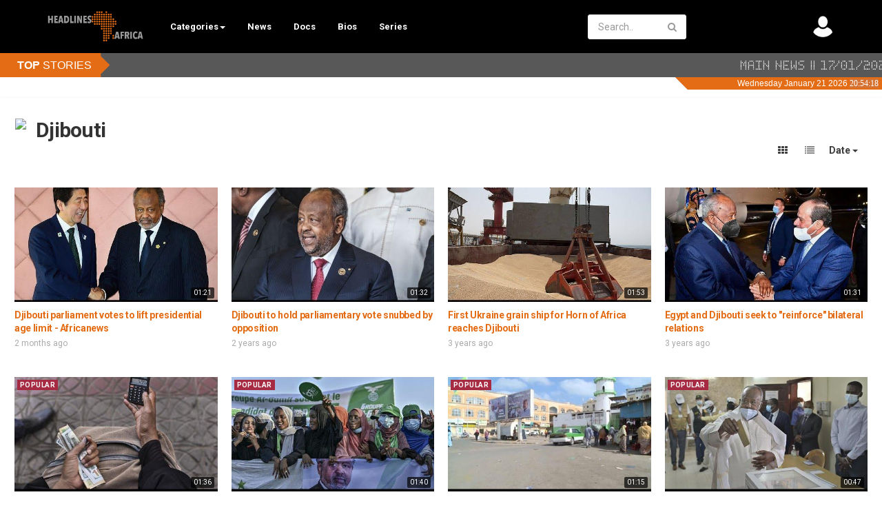

--- FILE ---
content_type: text/html; charset=utf-8
request_url: https://www.headlinesafrica.com/browse-djibouti-videos-1-date.html
body_size: 19897
content:
<!DOCTYPE html>
<!--[if IE 7 | IE 8]>
<html class="ie" dir="ltr">
<![endif]-->
<!--[if !(IE 7) | !(IE 8)  ]><!-->
<html dir="ltr">
<!--<![endif]-->
<head>

<!-- Global site tag (gtag.js) - Google Analytics -->
<script async custom-element="amp-ad" src="https://cdn.ampproject.org/v0/amp-ad-0.1.js"></script>

<script async src="https://www.googletagmanager.com/gtag/js?id=UA-9703914-1"></script>
<script>

  window.dataLayer = window.dataLayer || [];
  function gtag(){dataLayer.push(arguments);}
  gtag('js', new Date());

  gtag('config', 'UA-9703914-1');
  
</script>
<meta charset="UTF-8" />
<meta name="viewport" content="width=device-width, initial-scale=1, user-scalable=no">
<title>Djibouti</title>
<meta http-equiv="X-UA-Compatible" content="IE=9; IE=8; IE=7; IE=edge,chrome=1">
<meta name="title" content="Djibouti" />
<!--<meta name="keywords" content="Djibouti" />-->
<meta name="description" content="Djibouti" />
<link href="https://fonts.googleapis.com/css?family=Lato:300&display=swap" rel="stylesheet">
<link rel="apple-touch-icon" sizes="180x180" href="https://www.headlinesafrica.com/templates/apollo/img/apple-touch-icon.png" alt="favicon">
<link rel="icon" type="image/png" sizes="32x32" href="https://www.headlinesafrica.com/templates/apollo/img/favicon-32x32.png" alt="favicon">
<link rel="icon" type="image/png" sizes="16x16" href="https://www.headlinesafrica.com/templates/apollo/img/favicon-16x16.png" alt="favicon">
<link rel="shortcut icon" href="https://www.headlinesafrica.com/templates/apollo/img/favicon.ico" alt="favicon">
<link rel="alternate" type="application/rss+xml" title="Djibouti" href="https://www.headlinesafrica.com/rss.php?c=14" />
<meta property="fb:app_id" content="162201557621" />
<meta name="twitter:card" content="summary_large_image">
<meta name="twitter:site" content="@headlinesafrica">
<meta name="twitter:title" content="Djibouti">
<!--<meta name="twitter:description" content="">-->
<meta name="twitter:creator" content="Headlines Africa">
<meta name="twitter:image" content="">
<script type='text/javascript' src='https://platform-api.sharethis.com/js/sharethis.js#property=5fc93c81cabef10011d3fae5&product=sop' async='async'></script>
<!--[if lt IE 9]>
<script src="//html5shim.googlecode.com/svn/trunk/html5.js"></script>
<![endif]-->
<link rel="stylesheet" href="https://www.headlinesafrica.com/templates/apollo/css/bootstrap.min.css">
<!--[if lt IE 9]>
<script src="//css3-mediaqueries-js.googlecode.com/svn/trunk/css3-mediaqueries.js"></script>
<![endif]-->
<link rel="stylesheet" type="text/css" media="screen" href="https://www.headlinesafrica.com/templates/apollo/css/apollo.css">
<link rel="stylesheet" type="text/css" media="screen" href="https://www.headlinesafrica.com/templates/apollo/css/animate.min.css">
<link rel="stylesheet" type="text/css" href="//fonts.googleapis.com/css?family=Roboto:400,300,500,700|Open+Sans:400,500,700">
<link rel="stylesheet" type="text/css" href="//netdna.bootstrapcdn.com/font-awesome/4.4.0/css/font-awesome.min.css">
<link rel="stylesheet" type="text/css" media="screen" href="https://www.headlinesafrica.com/templates/apollo/css/custom.css">
<script type="text/javascript">
var MELODYURL = "https://www.headlinesafrica.com";
var MELODYURL2 = "https://www.headlinesafrica.com";
var TemplateP = "https://www.headlinesafrica.com/templates/apollo";
var _LOGGEDIN_ = false;
 
</script>

<script type="text/javascript">
 var pm_lang = {
	lights_off: "Lights off",
	lights_on: "Lights on",
	validate_name: "Please enter a name",
	validate_username: "Please enter a username",
	validate_pass: "Please provide a password",
	validate_captcha: "Please enter the validation code",
	validate_email: "Please enter a valid email address",
	validate_agree: "Please accept our policy",
	validate_name_long: "Your name must consist of at least 2 characters",
	validate_username_long: "Your username must consist of at least 2 characters",
	validate_pass_long: "Your password must be at least 5 characters long",
	validate_confirm_pass_long: "Please enter the same password as above",
	choose_category: "Please choose a category",
	validate_select_file: "No file was selected/uploaded.",
	validate_video_title: "Please enter a title for this video",
	please_wait: "Loading...",
	// upload video page
	swfupload_status_uploaded: "Uploaded",
	swfupload_status_pending: "Continue with the rest of the form.",
	swfupload_status_queued: "Queued",
	swfupload_status_uploading: "Uploading...",
	swfupload_file: "File",
	swfupload_btn_select: "Select",
	swfupload_btn_cancel: "Cancel",
	swfupload_status_error: "Error",
	swfupload_error_oversize: "Size of the selected file(s) is greater than allowed limit",
	swfupload_friendly_maxsize: "",
	upload_errmsg2: "Bad file type. This type of files (extensions) is not allowed.",
	// playlist
	playlist_delete_confirm: "Are you sure you want to permanently delete this playlist?\n\nClick 'Cancel' to stop, 'OK' to delete.",
	playlist_delete_item_confirm: "You are about to remove this video from your playlist.\n\nClick 'Cancel' to stop, 'OK' to delete.",
	show_more: "Show more",
	show_less: "Show less",
	delete_video_confirmation: "Are you sure you want to delete this video?",
	browse_all: "Browse All"
 }
</script>


<style type="text/css">body {background-image: none; background-color: #ffffff; }header.header-bg {background-image: none; background-color: #000000; border-bottom-color: #000000; }.pm-top-nav {background-image: none; background-color: #000000; box-shadow: none; border-top-color: #000000; border-bottom-color: #000000; }ul.nav.nav-tabs li a.wide-nav-link {text-shadow: none; color: #ffffff; }.navslide-wrap ul li a {color: #ffffff; }.navslide-wrap ul li i {color: #ffffff; }#content h3 a {text-shadow: none; color: #e36c14; }#pm-related ul.pm-ul-sidelist-videos li h3 a {color: #e36c14; }#pm-related ul.pm-ul-sidelist-videos li h3 a:visited {color: #e36c14; }#content h5.media-heading a {text-shadow: none; color: #e36c14; }.header-logo > h3 > a {text-shadow: none; color: #e36c14; }.container-footer {text-shadow: none; background-color: #000000; border-color: #000000; }.container-footer footer .row-footer-horizontal {border-color: #000000; }.pm-language .pm-language-list {background-color: #000000; }.container-footer footer .row-footer-horizontal p {text-shadow: none; color: #ffffff; }.container-footer footer .row-footer-horizontal a {text-shadow: none; color: #ffffff; }.container-footer footer a {text-shadow: none; color: #ffffff; }.container-footer footer .list-social-sites i {color: #ffffff; }.container-footer footer .row-footer-vertical .list-social-sites i {color: #ffffff; }.container-footer footer .pm-language a.btn.btn-link {color: #ffffff; }</style>
</head>
<body class="video-category catid-14 page-1">

<div class="container-fluid no-padding">
<header class="header-bg">
<div class="pm-top-head">
	<div class="row">
		<div class="col-xs-7 col-sm-3 col-md-3">
			<div class="header-logo">
							<a href="https://www.headlinesafrica.com/index.html" rel="home"><img src="//www.headlinesafrica.com/uploads/custom-logo.png" alt="Headlines Africa - Africa&#039;s video news network" title="Headlines Africa - Africa&#039;s video news network" border="0" /></a>
						</div>
		</div>
        
        
        
        
        
        
<div class="pm-top-nav">
		<div class="row">
			<div class=" col-sm-12 col-md-12">
				<ul class="nav nav-tabs">
					<!--<li><a href="https://www.headlinesafrica.com/index.html" class="wide-nav-link hidden-xs">Home</a></li>-->
					<li class="dropdown">
					<a href="https://www.headlinesafrica.com/browse.html" class="dropdown-toggle wide-nav-link disabled hidden-xs hidden-sm" data-target="#" role="button" data-toggle="dropdown"><!--News Stories-->Categories<b class="caret"></b></a>
					<a href="#" class="dropdown-toggle wide-nav-link disabled visible-xs visible-sm" data-target="#" role="button" data-toggle="dropdown">Categories<b class="caret"></b></a>
                   
                    
                    <!--mobile-->
					<ul class="dropdown-menu animated fast absoluteSlideInUp">
						 
						<li class="dropdown-submenu"><a href="https://www.headlinesafrica.com/browse-north-afria-videos-1-date.html" class="dropdown-submenu">North Africa</a>
<ul class='dropdown-menu'>
	<li class=""><a href="https://www.headlinesafrica.com/browse-algeria-videos-1-date.html" class="">Algeria</a>	</li>
	<li class=""><a href="https://www.headlinesafrica.com/browse-egypt-videos-1-date.html" class="">Egypt</a>	</li>
	<li class=""><a href="https://www.headlinesafrica.com/browse-libya-videos-1-date.html" class="">Libya</a>	</li>
	<li class=""><a href="https://www.headlinesafrica.com/browse-morocco-videos-1-date.html" class="">Morocco</a>	</li>
	<li class=""><a href="https://www.headlinesafrica.com/browse-tunisia-videos-1-date.html" class="">Tunisia</a>	</li>
</ul>
</li>
<li class="dropdown-submenu"><a href="https://www.headlinesafrica.com/browse-saharan-africa-videos-1-date.html" class="dropdown-submenu">Saharan Africa</a>
<ul class='dropdown-menu'>
	<li class=""><a href="https://www.headlinesafrica.com/browse-chad-videos-1-date.html" class="">Chad</a>	</li>
	<li class=""><a href="https://www.headlinesafrica.com/browse-mali-videos-1-date.html" class="">Mali</a>	</li>
	<li class=""><a href="https://www.headlinesafrica.com/browse-mauritania-videos-1-date.html" class="">Mauritania</a>	</li>
	<li class=""><a href="https://www.headlinesafrica.com/browse-niger-videos-1-date.html" class="">Niger</a>	</li>
	<li class=""><a href="https://www.headlinesafrica.com/browse-south-sudan-videos-1-date.html" class="">South Sudan</a>	</li>
	<li class=""><a href="https://www.headlinesafrica.com/browse-sudan-videos-1-date.html" class="">Sudan</a>	</li>
</ul>
</li>
<li class="dropdown-submenu"><a href="https://www.headlinesafrica.com/browse-west-africa-videos-1-date.html" class="dropdown-submenu">West Africa</a>
<ul class='dropdown-menu'>
	<li class=""><a href="https://www.headlinesafrica.com/browse-benin-videos-1-date.html" class="">Benin</a>	</li>
	<li class=""><a href="https://www.headlinesafrica.com/browse-burkina-faso-videos-1-date.html" class="">Burkina Faso</a>	</li>
	<li class=""><a href="https://www.headlinesafrica.com/browse-cameroon-videos-1-date.html" class="">Cameroon</a>	</li>
	<li class=""><a href="https://www.headlinesafrica.com/browse-cote-divoire-videos-1-date.html" class="">Cote d'Ivoire</a>	</li>
	<li class=""><a href="https://www.headlinesafrica.com/browse-ghana-videos-1-date.html" class="">Ghana</a>	</li>
	<li class=""><a href="https://www.headlinesafrica.com/browse-guinea-bissau-videos-1-date.html" class="">Guinea Bissau</a>	</li>
	<li class=""><a href="https://www.headlinesafrica.com/browse-guinea-videos-1-date.html" class="">Guinea</a>	</li>
	<li class=""><a href="https://www.headlinesafrica.com/browse-liberia-videos-1-date.html" class="">Liberia</a>	</li>
	<li class=""><a href="https://www.headlinesafrica.com/browse-senegal-videos-1-date.html" class="">Senegal</a>	</li>
	<li class=""><a href="https://www.headlinesafrica.com/browse-sierra-leone-videos-1-date.html" class="">Sierra Leone</a>	</li>
	<li class=""><a href="https://www.headlinesafrica.com/browse-togo-videos-1-date.html" class="">Togo</a>	</li>
	<li class=""><a href="https://www.headlinesafrica.com/browse-cape-verde-videos-1-date.html" class="">Cape Verde</a>	</li>
	<li class=""><a href="https://www.headlinesafrica.com/browse-gambia-videos-1-date.html" class="">Gambia</a>	</li>
	<li class=""><a href="https://www.headlinesafrica.com/browse-nigeria-videos-1-date.html" class="">Nigeria</a>	</li>
	<li class=""><a href="https://www.headlinesafrica.com/browse-sao-tome-and-principe-videos-1-date.html" class="">Sao Tome and Principe</a>	</li>
</ul>
</li>
<li class="dropdown-submenu"><a href="https://www.headlinesafrica.com/browse-central-africa-videos-1-date.html" class="dropdown-submenu">Central Africa</a>
<ul class='dropdown-menu'>
	<li class=""><a href="https://www.headlinesafrica.com/browse-equatorial-guinea-videos-1-date.html" class="">Equatorial Guinea</a>	</li>
	<li class=""><a href="https://www.headlinesafrica.com/browse-central-african-republic-videos-1-date.html" class="">Central African Republic</a>	</li>
	<li class=""><a href="https://www.headlinesafrica.com/browse-democratic-republic-of-congo-videos-1-date.html" class="">Democratic Republic of Congo</a>	</li>
	<li class=""><a href="https://www.headlinesafrica.com/browse-republic-of-congo-videos-1-date.html" class="">Republic of Congo</a>	</li>
	<li class=""><a href="https://www.headlinesafrica.com/browse-angola-videos-1-date.html" class="">Angola</a>	</li>
	<li class=""><a href="https://www.headlinesafrica.com/browse-burundi-videos-1-date.html" class="">Burundi</a>	</li>
	<li class=""><a href="https://www.headlinesafrica.com/browse-zambia-videos-1-date.html" class="">Zambia</a>	</li>
	<li class=""><a href="https://www.headlinesafrica.com/browse-rwanda-videos-1-date.html" class="">Rwanda</a>	</li>
	<li class=""><a href="https://www.headlinesafrica.com/browse-gabon-videos-1-date.html" class="">Gabon</a>	</li>
</ul>
</li>
<li class="dropdown-submenu"><a href="https://www.headlinesafrica.com/browse-east-africa-videos-1-date.html" class="dropdown-submenu">East Africa</a>
<ul class='dropdown-menu'>
	<li class=""><a href="https://www.headlinesafrica.com/browse-eritrea-videos-1-date.html" class="">Eritrea</a>	</li>
	<li class=""><a href="https://www.headlinesafrica.com/browse-ethiopia-videos-1-date.html" class="">Ethiopia</a>	</li>
	<li class=""><a href="https://www.headlinesafrica.com/browse-kenya-videos-1-date.html" class="">Kenya</a>	</li>
	<li class=""><a href="https://www.headlinesafrica.com/browse-somalia-videos-1-date.html" class="">Somalia</a>	</li>
	<li class=""><a href="https://www.headlinesafrica.com/browse-uganda-videos-1-date.html" class="">Uganda</a>	</li>
	<li class=""><a href="https://www.headlinesafrica.com/browse-malawi-videos-1-date.html" class="">Malawi</a>	</li>
	<li class=""><a href="https://www.headlinesafrica.com/browse-mozambique-videos-1-date.html" class="">Mozambique</a>	</li>
	<li class=""><a href="https://www.headlinesafrica.com/browse-tanzania-videos-1-date.html" class="">Tanzania</a>	</li>
	<li class=""><a href="https://www.headlinesafrica.com/browse-djibouti-videos-1-date.html" class="">Djibouti</a>	</li>
	<li class=""><a href="https://www.headlinesafrica.com/browse-madagascar-videos-1-date.html" class="">Madagascar</a>	</li>
	<li class=""><a href="https://www.headlinesafrica.com/browse-reunion-videos-1-date.html" class="">Reunion</a>	</li>
	<li class=""><a href="https://www.headlinesafrica.com/browse-seychelles-videos-1-date.html" class="">Seychelles</a>	</li>
	<li class=""><a href="https://www.headlinesafrica.com/browse-mauritius-videos-1-date.html" class="">Mauritius</a>	</li>
</ul>
</li>
<li class="dropdown-submenu"><a href="https://www.headlinesafrica.com/browse-southern-africa-videos-1-date.html" class="dropdown-submenu">Southern Africa</a>
<ul class='dropdown-menu'>
	<li class=""><a href="https://www.headlinesafrica.com/browse-botswana-videos-1-date.html" class="">Botswana</a>	</li>
	<li class=""><a href="https://www.headlinesafrica.com/browse-eswatini-videos-1-date.html" class="">Eswatini</a>	</li>
	<li class=""><a href="https://www.headlinesafrica.com/browse-lesotho-videos-1-date.html" class="">Lesotho</a>	</li>
	<li class=""><a href="https://www.headlinesafrica.com/browse-south-africa-videos-1-date.html" class="">South Africa</a>	</li>
	<li class=""><a href="https://www.headlinesafrica.com/browse-namibia-videos-1-date.html" class="">Namibia</a>	</li>
	<li class=""><a href="https://www.headlinesafrica.com/browse-zimbabwe-videos-1-date.html" class="">Zimbabwe</a>	</li>
</ul>
</li>
<li class=""><a href="https://www.headlinesafrica.com/browse-documentaries-videos-1-date.html" class="">Documentaries</a></li>
<li class=""><a href="https://www.headlinesafrica.com/browse-biographies-videos-1-date.html" class="">Biographies</a></li>

					</ul>
					</li>
					
                   
                    
                   <li> 
                    <a style="color:#ffffff;"  class="wide-nav-link hidden-xs" href="https://www.headlinesafrica.com/newvideos.html">News</a>
                   </li> <li>
                   
                    <li> 
                    <a style="color:#ffffff;"  class="wide-nav-link hidden-xs" href="https://www.headlinesafrica.com/browse-documentaries-videos-1-date.html">Docs</a>
                   </li> <li>
                   
                    
                    <a style="color:#ffffff;"  class="wide-nav-link hidden-xs" href="https://www.headlinesafrica.com/browse-biographies-videos-1-date.html">Bios</a>
                    </li>
                    
                    <li>
                   
                    
                    <a style="color:#ffffff;"  class="wide-nav-link hidden-xs" href="https://www.headlinesafrica.com/series/">Series</a>
                    </li>
                    
                    
                      <li> 
                   <!-- <a style="color:#ffffff;"  class="wide-nav-link hidden-xs" href="https://www.headlinesafrica.com/pages/about.html">About</a>
                   </li> <li>
                    
                    <a style="color:#ffffff;"  class="wide-nav-link hidden-xs" href="https://www.headlinesafrica.com/contact.html">Contact</a>
                    </li>-->
                    
                    <li>
                   
                    
                    <!--<a style="color:#ffffff;"  class="wide-nav-link hidden-xs" href="https://www.headlinesafrica.com/series/">Series</a>
                    </li>-->
                    
                    
					<!--					<li class="dropdown">
						<a href="https://www.headlinesafrica.com/series/" class="dropdown-toggle wide-nav-link disabled hidden-xs hidden-sm" data-target="#" role="button" data-toggle="dropdown">Series<b class="caret"></b></a>
						<a href="#" class="dropdown-toggle wide-nav-link disabled visible-xs visible-sm" data-target="#" role="button" data-toggle="dropdown">Series<b class="caret"></b></a><!--mobile-->

						<!--<ul class="dropdown-menu animated fast absoluteSlideInUp">
							<li class="visible-xs visible-sm"><a href="https://www.headlinesafrica.com/series/">Browse Series</a></li>--><!--mobile-->
							<!--<li class=""><a href="https://www.headlinesafrica.com/series/documentaries/" class="">Documentaries</a></li>

						</ul>
					</li>
					-->

					
									</ul>
			</div>

			<div class="hidden-xs col-sm-2 col-md-2">
							</div>
		</div>
	</div>		

        <div class="hidden-xs col-sm-3 col-md-3" id="pm-top-search">
						<form action="https://www.headlinesafrica.com/search.php" method="get" id="search" class="pm-search-form" name="search" onSubmit="return validateSearch('true');">
				<div class="input-group">
					<input class="form-control" id="pm-search" size="16" name="keywords" type="text" placeholder="Search..." x-webkit-speech="x-webkit-speech" onwebkitspeechchange="this.form.submit();" onblur="fill();" autocomplete="off">
					<input class="form-control" id="pm-video-id" size="16" name="video-id" type="hidden">
					<span class="input-group-btn">
						<button class="btn btn-default" type="submit"><i class="fa fa-search"></i></button>
					</span>
				</div><!-- /input-group -->
			</form>
			<div class="pm-search-suggestions hide-me">
				<ul class="pm-search-suggestions-list list-unstyled"></ul>
			</div>
					</div>

				<div class="col-xs col-sm-4 col-md-4">
			<ul class="list-inline navbar-pmuser">
				<li class="hidden-sm hidden-md hidden-lg"><a href="#" id="pm-top-mobile-search-show" class="" title="Search"><i class="mico mico-search"></i></a></li>
				 
				 
					<li class="hidden-xs"><a style="color:#ffffff;" href="https://www.headlinesafrica.com/register.html" ><img src="https://www.headlinesafrica.com/uploads/avatars/default.gif" width="30" alt="avatar"></a></li>
					 
			</ul>
		</div>
			</div><!--.row-->
	</div><!--.pm-top-head-->



</header>

<!------------TICKER----------->
<iframe src="https://headlinesafrica.com/templates/apollo/ticker.php" width="100%" scrolling="no" frameborder="0" height="550px" style="max-height:60px;"></iframe>
<!--------END TICKER----------->


<!--<link rel="stylesheet" href="https://headlinesafrica.com/newsletter/popup/stylesheets/style.css" />
<script src="https://cdnjs.cloudflare.com/ajax/libs/modernizr/2.8.3/modernizr.min.js"></script>-->

<!-----start pop up---->
       <!--<div id="popup-container">
        <a class="close">X</a>
          <div id="popup-window">
            <div class="modal-content1">
              <a href="#" class="your-class"></a>
           
           
<form action="http://headlinesafrica.com/newsletter/subscribe" method="POST" accept-charset="utf-8">
	
	

<div class="box box-primary borderless">
<div class="box-header">
<h3>Sign up for our weekly newsletter</h3>
</div>

<div class="box-body">
<div class="callout callout-info"><br/></div>

<div class="form-group field-text wrap-email">
<label for="name">Name</label><br/>
	<input type="text" name="name" id="name"/>
	<br/>
	<label for="email">Email</label><br/>
	<input type="email" name="email" id="email"/><br/><div style="display:none;">
	<label for="hp">HP</label><br/>
	<input type="text" name="hp" id="hp"/>
	</div>
	<input type="hidden" name="list" value="z7ziA3S0u48wN7EsCL121w"/>
	<input type="hidden" name="subform" value="yes"/>
    </div></div></div>
<div class="box-footer">
<div class="pull-right"><input type="submit" name="submit" id="submit" value="Subscribe"/></div>

<div class="clearfix"> </div>
</div>
</div>
</form>
        
         </div>
        </div>
      </div><p>-->
      <!-----end pop up---->
      <!-----REST OF POP UP SCRIPT IN FOOTER---->



	<div class="modal" id="modal-login-form">
	<div class="modal-dialog modal-sm">
		<div class="modal-content">
			<div class="modal-header">
			<button type="button" class="close" data-dismiss="modal"><span aria-hidden="true">&times;</span><span class="sr-only">Close</span></button>
				<h4 class="modal-title">Sign in</h4>
			</div>
			<div class="modal-body">
								<div class="hidden-md hidden-lg">
					<label>Don't have an account yet? Register today!</label>
												<a class="btn btn-sm btn-block btn-success" href="https://www.headlinesafrica.com/register.html">Register</a>
											<hr />
				</div>
				
				<form name="login_form" id="login-form" method="post" action="https://www.headlinesafrica.com/login.php">
	<div class="form-group">
		<label for="username">Username/Email</label>
		<input type="text" class="form-control" name="username" value="" placeholder="Username/Email">
	</div>
	<div class="form-group">
		<label for="pass">Password</label>
		<input type="password" class="form-control" id="pass" name="pass" maxlength="32" autocomplete="off" placeholder="Password">
	</div>
	<div class="form-group">
		<button type="submit" name="Login" value="Login" class="btn btn-success btn-with-loader" data-loading-text="Signing in...">Login</button> 
		<small><a href="https://www.headlinesafrica.com/login.html?do=forgot_pass">Forgot your password?</a></small>
	</div>
</form>							</div>
		</div>
	</div>
</div>		<div class="modal" id="modal-register-form">
	<div class="modal-dialog modal-sm">
		<div class="modal-content">
			<div class="modal-header">
			<button type="button" class="close" data-dismiss="modal"><span aria-hidden="true">&times;</span><span class="sr-only">Close</span></button>
				<h4 class="modal-title">Create your account</h4>
			</div>
			<div class="modal-body">
				<a href="https://www.headlinesafrica.com/register.html" class="btn btn-success btn-block">Register with E-mail</a>
							</div>
		</div>
	</div>
</div>	
<a id="top"></a>

<div class="mastcontent-wrap">
<style>
.catname {
  background-color:rgba(0, 0, 0, 0.5)!important;
  color:#ffffff!important;
}
</style>
<div id="content">

<div id="category-header" class="container-fluid">
	<div class="pm-category-highlight">
		<img src="https://www.headlinesafrica.com/templates/apollo/img/favicon.ico" style=" width:30px; margin-top:0px; float:left;"/> <h1 style="font-size:30px;">Djibouti</h1>
        
		<div class="clearfix"></div>

		
	</div>
</div>

	<div class="container-fluid">
		<div class="row">
		<div class="col-md-12">

					<div class="pm-section-head">
				<div class="btn-group btn-group-sort">
					<a class="btn btn-default" id="show-grid" rel="tooltip" title="Grid"><i class="fa fa-th"></i></a>
					<a class="btn btn-default" id="show-list" rel="tooltip" title="List"><i class="fa fa-list"></i></a>
					<a href="#" class="btn btn-default dropdown-toggle" data-toggle="dropdown" data-target="#">
					 Date					<span class="caret"></span>
					</a>
					<ul class="dropdown-menu">
												<li class="selected">
						<a href="https://www.headlinesafrica.com/browse-djibouti-videos-1-date.html" rel="nofollow">Date</a></li>
						<li >
						<a href="https://www.headlinesafrica.com/browse-djibouti-videos-1-views.html" rel="nofollow">Views</a></li>
						<li >
						<a href="https://www.headlinesafrica.com/browse-djibouti-videos-1-rating.html" rel="nofollow">Rating</a></li>
						<li >
						<a href="https://www.headlinesafrica.com/browse-djibouti-videos-1-title.html" rel="nofollow">Title</a></li>
											</ul>
				</div>
			</div>
			<div class="clearfix"></div>

			<ul class="row pm-ul-browse-videos list-unstyled" id="pm-grid">
							<li class="col-xs-6 col-sm-4 col-md-3">
				<div class="thumbnail">
	<div class="pm-video-thumb ripple">
		<span class="pm-label-duration">01:21</span>
		
								<a class="pm-watch-later-add btn btn-xs btn-default hidden-xs" rel="tooltip" data-placement="left" title="Watch Later" data-toggle="modal" data-backdrop="true" data-keyboard="true" href="#modal-login-form"><i class="fa fa-clock-o"></i></a>
							<a href="https://www.headlinesafrica.com/djibouti-parliament-votes-to-lift-presidential-age-limit-africanews_97b522674.html" title="Djibouti parliament votes to lift presidential age limit - Africanews">
									<div class="pm-video-labels hidden-xs">
																			</div>
						<img src="https://www.headlinesafrica.com/templates/apollo/img/melody-lzld.png" alt="Djibouti parliament votes to lift presidential age limit - Africanews" data-echo="https://www.headlinesafrica.com/uploads/thumbs/97b522674-1.jpg" class="img-responsive">
		<span class="overlay"></span>
		</a>
	</div>

	<div class="caption">
		<h3><a href="https://www.headlinesafrica.com/djibouti-parliament-votes-to-lift-presidential-age-limit-africanews_97b522674.html" title="Djibouti parliament votes to lift presidential age limit - Africanews" class="ellipsis">Djibouti parliament votes to lift presidential age limit - Africanews</a></h3>
		
				<div class="pm-video-meta hidden-xs">
			<!--<span class="pm-video-author">by <a href="https://www.headlinesafrica.com/user/headlinesafrica/">HeadlinesAfrica</a></span>-->
 			
						<span class="pm-video-since"><time datetime="2025-10-28T14:55:03+0200" title="Tuesday, October 28, 2025 2:55 PM">2 months ago</time></span>
			<!-- 			<span class="pm-video-views"><i class="fa fa-eye"></i> 34</span>
			<span class=""><i class="fa fa-thumbs-up"></i> 0</span> -->
		</div>
			</div>
</div>				</li>
							<li class="col-xs-6 col-sm-4 col-md-3">
				<div class="thumbnail">
	<div class="pm-video-thumb ripple">
		<span class="pm-label-duration">01:32</span>
		
								<a class="pm-watch-later-add btn btn-xs btn-default hidden-xs" rel="tooltip" data-placement="left" title="Watch Later" data-toggle="modal" data-backdrop="true" data-keyboard="true" href="#modal-login-form"><i class="fa fa-clock-o"></i></a>
							<a href="https://www.headlinesafrica.com/djibouti-to-hold-parliamentary-vote-snubbed-by-opposition_dae3c61ad.html" title="Djibouti to hold parliamentary vote snubbed by opposition">
									<div class="pm-video-labels hidden-xs">
																			</div>
						<img src="https://www.headlinesafrica.com/templates/apollo/img/melody-lzld.png" alt="Djibouti to hold parliamentary vote snubbed by opposition" data-echo="https://www.headlinesafrica.com/uploads/thumbs/dae3c61ad-1.jpg" class="img-responsive">
		<span class="overlay"></span>
		</a>
	</div>

	<div class="caption">
		<h3><a href="https://www.headlinesafrica.com/djibouti-to-hold-parliamentary-vote-snubbed-by-opposition_dae3c61ad.html" title="Djibouti to hold parliamentary vote snubbed by opposition" class="ellipsis">Djibouti to hold parliamentary vote snubbed by opposition</a></h3>
		
				<div class="pm-video-meta hidden-xs">
			<!--<span class="pm-video-author">by <a href="https://www.headlinesafrica.com/user/headlinesafrica/">HeadlinesAfrica</a></span>-->
 			
						<span class="pm-video-since"><time datetime="2023-02-24T16:51:05+0200" title="Friday, February 24, 2023 4:51 PM">2 years ago</time></span>
			<!-- 			<span class="pm-video-views"><i class="fa fa-eye"></i> 340</span>
			<span class=""><i class="fa fa-thumbs-up"></i> 0</span> -->
		</div>
			</div>
</div>				</li>
							<li class="col-xs-6 col-sm-4 col-md-3">
				<div class="thumbnail">
	<div class="pm-video-thumb ripple">
		<span class="pm-label-duration">01:53</span>
		
								<a class="pm-watch-later-add btn btn-xs btn-default hidden-xs" rel="tooltip" data-placement="left" title="Watch Later" data-toggle="modal" data-backdrop="true" data-keyboard="true" href="#modal-login-form"><i class="fa fa-clock-o"></i></a>
							<a href="https://www.headlinesafrica.com/first-ukraine-grain-ship-for-horn-of-africa-reaches-djibouti_567f242f0.html" title="First Ukraine grain ship for Horn of Africa reaches Djibouti">
									<div class="pm-video-labels hidden-xs">
																			</div>
						<img src="https://www.headlinesafrica.com/templates/apollo/img/melody-lzld.png" alt="First Ukraine grain ship for Horn of Africa reaches Djibouti" data-echo="https://www.headlinesafrica.com/uploads/thumbs/567f242f0-1.jpg" class="img-responsive">
		<span class="overlay"></span>
		</a>
	</div>

	<div class="caption">
		<h3><a href="https://www.headlinesafrica.com/first-ukraine-grain-ship-for-horn-of-africa-reaches-djibouti_567f242f0.html" title="First Ukraine grain ship for Horn of Africa reaches Djibouti" class="ellipsis">First Ukraine grain ship for Horn of Africa reaches Djibouti</a></h3>
		
				<div class="pm-video-meta hidden-xs">
			<!--<span class="pm-video-author">by <a href="https://www.headlinesafrica.com/user/headlinesafrica/">HeadlinesAfrica</a></span>-->
 			
						<span class="pm-video-since"><time datetime="2022-09-01T18:57:36+0200" title="Thursday, September 1, 2022 6:57 PM">3 years ago</time></span>
			<!-- 			<span class="pm-video-views"><i class="fa fa-eye"></i> 384</span>
			<span class=""><i class="fa fa-thumbs-up"></i> 0</span> -->
		</div>
			</div>
</div>				</li>
							<li class="col-xs-6 col-sm-4 col-md-3">
				<div class="thumbnail">
	<div class="pm-video-thumb ripple">
		<span class="pm-label-duration">01:31</span>
		
								<a class="pm-watch-later-add btn btn-xs btn-default hidden-xs" rel="tooltip" data-placement="left" title="Watch Later" data-toggle="modal" data-backdrop="true" data-keyboard="true" href="#modal-login-form"><i class="fa fa-clock-o"></i></a>
							<a href="https://www.headlinesafrica.com/egypt-and-djibouti-seek-to-reinforce-bilateral-relations_4cc5339f2.html" title="Egypt and Djibouti seek to &quot;reinforce&quot; bilateral relations">
									<div class="pm-video-labels hidden-xs">
																			</div>
						<img src="https://www.headlinesafrica.com/templates/apollo/img/melody-lzld.png" alt="Egypt and Djibouti seek to &quot;reinforce&quot; bilateral relations" data-echo="https://www.headlinesafrica.com/uploads/thumbs/4cc5339f2-1.jpg" class="img-responsive">
		<span class="overlay"></span>
		</a>
	</div>

	<div class="caption">
		<h3><a href="https://www.headlinesafrica.com/egypt-and-djibouti-seek-to-reinforce-bilateral-relations_4cc5339f2.html" title="Egypt and Djibouti seek to &quot;reinforce&quot; bilateral relations" class="ellipsis">Egypt and Djibouti seek to "reinforce" bilateral relations</a></h3>
		
				<div class="pm-video-meta hidden-xs">
			<!--<span class="pm-video-author">by <a href="https://www.headlinesafrica.com/user/headlinesafrica/">HeadlinesAfrica</a></span>-->
 			
						<span class="pm-video-since"><time datetime="2022-02-10T03:22:16+0200" title="Thursday, February 10, 2022 3:22 AM">3 years ago</time></span>
			<!-- 			<span class="pm-video-views"><i class="fa fa-eye"></i> 457</span>
			<span class=""><i class="fa fa-thumbs-up"></i> 0</span> -->
		</div>
			</div>
</div>				</li>
							<li class="col-xs-6 col-sm-4 col-md-3">
				<div class="thumbnail">
	<div class="pm-video-thumb ripple">
		<span class="pm-label-duration">01:36</span>
		
								<a class="pm-watch-later-add btn btn-xs btn-default hidden-xs" rel="tooltip" data-placement="left" title="Watch Later" data-toggle="modal" data-backdrop="true" data-keyboard="true" href="#modal-login-form"><i class="fa fa-clock-o"></i></a>
							<a href="https://www.headlinesafrica.com/women-money-changers-in-djibouti-keeping-the-informal-economy-moving_1698dfead.html" title="Women money changers in Djibouti keeping the informal economy moving">
									<div class="pm-video-labels hidden-xs">
												<span class="label label-pop">Popular</span>							</div>
						<img src="https://www.headlinesafrica.com/templates/apollo/img/melody-lzld.png" alt="Women money changers in Djibouti keeping the informal economy moving" data-echo="https://www.headlinesafrica.com/uploads/thumbs/1698dfead-1.jpg" class="img-responsive">
		<span class="overlay"></span>
		</a>
	</div>

	<div class="caption">
		<h3><a href="https://www.headlinesafrica.com/women-money-changers-in-djibouti-keeping-the-informal-economy-moving_1698dfead.html" title="Women money changers in Djibouti keeping the informal economy moving" class="ellipsis">Women money changers in Djibouti keeping the informal economy moving</a></h3>
		
				<div class="pm-video-meta hidden-xs">
			<!--<span class="pm-video-author">by <a href="https://www.headlinesafrica.com/user/headlinesafrica/">HeadlinesAfrica</a></span>-->
 			
						<span class="pm-video-since"><time datetime="2021-05-17T15:58:17+0200" title="Monday, May 17, 2021 3:58 PM">4 years ago</time></span>
			<!-- 			<span class="pm-video-views"><i class="fa fa-eye"></i> 559</span>
			<span class=""><i class="fa fa-thumbs-up"></i> 0</span> -->
		</div>
			</div>
</div>				</li>
							<li class="col-xs-6 col-sm-4 col-md-3">
				<div class="thumbnail">
	<div class="pm-video-thumb ripple">
		<span class="pm-label-duration">01:40</span>
		
								<a class="pm-watch-later-add btn btn-xs btn-default hidden-xs" rel="tooltip" data-placement="left" title="Watch Later" data-toggle="modal" data-backdrop="true" data-keyboard="true" href="#modal-login-form"><i class="fa fa-clock-o"></i></a>
							<a href="https://www.headlinesafrica.com/djibouti-president-guelleh-wins-election-with-97-final-results_9dac7ad98.html" title="Djibouti President Guelleh wins election with 97%, final results">
									<div class="pm-video-labels hidden-xs">
												<span class="label label-pop">Popular</span>							</div>
						<img src="https://www.headlinesafrica.com/templates/apollo/img/melody-lzld.png" alt="Djibouti President Guelleh wins election with 97%, final results" data-echo="https://www.headlinesafrica.com/uploads/thumbs/9dac7ad98-1.jpg" class="img-responsive">
		<span class="overlay"></span>
		</a>
	</div>

	<div class="caption">
		<h3><a href="https://www.headlinesafrica.com/djibouti-president-guelleh-wins-election-with-97-final-results_9dac7ad98.html" title="Djibouti President Guelleh wins election with 97%, final results" class="ellipsis">Djibouti President Guelleh wins election with 97%, final results</a></h3>
		
				<div class="pm-video-meta hidden-xs">
			<!--<span class="pm-video-author">by <a href="https://www.headlinesafrica.com/user/headlinesafrica/">HeadlinesAfrica</a></span>-->
 			
						<span class="pm-video-since"><time datetime="2021-04-12T16:42:30+0200" title="Monday, April 12, 2021 4:42 PM">4 years ago</time></span>
			<!-- 			<span class="pm-video-views"><i class="fa fa-eye"></i> 577</span>
			<span class=""><i class="fa fa-thumbs-up"></i> 0</span> -->
		</div>
			</div>
</div>				</li>
							<li class="col-xs-6 col-sm-4 col-md-3">
				<div class="thumbnail">
	<div class="pm-video-thumb ripple">
		<span class="pm-label-duration">01:15</span>
		
								<a class="pm-watch-later-add btn btn-xs btn-default hidden-xs" rel="tooltip" data-placement="left" title="Watch Later" data-toggle="modal" data-backdrop="true" data-keyboard="true" href="#modal-login-form"><i class="fa fa-clock-o"></i></a>
							<a href="https://www.headlinesafrica.com/mixed-reactions-as-djibouti-president-re-elected-for-fifth-term_8c8301041.html" title="Mixed reactions as Djibouti President re-elected for fifth term">
									<div class="pm-video-labels hidden-xs">
												<span class="label label-pop">Popular</span>							</div>
						<img src="https://www.headlinesafrica.com/templates/apollo/img/melody-lzld.png" alt="Mixed reactions as Djibouti President re-elected for fifth term" data-echo="https://www.headlinesafrica.com/uploads/thumbs/8c8301041-1.jpg" class="img-responsive">
		<span class="overlay"></span>
		</a>
	</div>

	<div class="caption">
		<h3><a href="https://www.headlinesafrica.com/mixed-reactions-as-djibouti-president-re-elected-for-fifth-term_8c8301041.html" title="Mixed reactions as Djibouti President re-elected for fifth term" class="ellipsis">Mixed reactions as Djibouti President re-elected for fifth term</a></h3>
		
				<div class="pm-video-meta hidden-xs">
			<!--<span class="pm-video-author">by <a href="https://www.headlinesafrica.com/user/headlinesafrica/">HeadlinesAfrica</a></span>-->
 			
						<span class="pm-video-since"><time datetime="2021-04-12T03:22:49+0200" title="Monday, April 12, 2021 3:22 AM">4 years ago</time></span>
			<!-- 			<span class="pm-video-views"><i class="fa fa-eye"></i> 552</span>
			<span class=""><i class="fa fa-thumbs-up"></i> 0</span> -->
		</div>
			</div>
</div>				</li>
							<li class="col-xs-6 col-sm-4 col-md-3">
				<div class="thumbnail">
	<div class="pm-video-thumb ripple">
		<span class="pm-label-duration">00:47</span>
		
								<a class="pm-watch-later-add btn btn-xs btn-default hidden-xs" rel="tooltip" data-placement="left" title="Watch Later" data-toggle="modal" data-backdrop="true" data-keyboard="true" href="#modal-login-form"><i class="fa fa-clock-o"></i></a>
							<a href="https://www.headlinesafrica.com/djibouti-president-guelleh-wins-election-with-98-provisional-results_a3d28ce9d.html" title="Djibouti President Guelleh wins election with 98%, provisional results">
									<div class="pm-video-labels hidden-xs">
												<span class="label label-pop">Popular</span>							</div>
						<img src="https://www.headlinesafrica.com/templates/apollo/img/melody-lzld.png" alt="Djibouti President Guelleh wins election with 98%, provisional results" data-echo="https://www.headlinesafrica.com/uploads/thumbs/a3d28ce9d-1.jpg" class="img-responsive">
		<span class="overlay"></span>
		</a>
	</div>

	<div class="caption">
		<h3><a href="https://www.headlinesafrica.com/djibouti-president-guelleh-wins-election-with-98-provisional-results_a3d28ce9d.html" title="Djibouti President Guelleh wins election with 98%, provisional results" class="ellipsis">Djibouti President Guelleh wins election with 98%, provisional results</a></h3>
		
				<div class="pm-video-meta hidden-xs">
			<!--<span class="pm-video-author">by <a href="https://www.headlinesafrica.com/user/headlinesafrica/">HeadlinesAfrica</a></span>-->
 			
						<span class="pm-video-since"><time datetime="2021-04-12T03:22:49+0200" title="Monday, April 12, 2021 3:22 AM">4 years ago</time></span>
			<!-- 			<span class="pm-video-views"><i class="fa fa-eye"></i> 600</span>
			<span class=""><i class="fa fa-thumbs-up"></i> 0</span> -->
		</div>
			</div>
</div>				</li>
							<li class="col-xs-6 col-sm-4 col-md-3">
				<div class="thumbnail">
	<div class="pm-video-thumb ripple">
		<span class="pm-label-duration">02:09</span>
		
								<a class="pm-watch-later-add btn btn-xs btn-default hidden-xs" rel="tooltip" data-placement="left" title="Watch Later" data-toggle="modal" data-backdrop="true" data-keyboard="true" href="#modal-login-form"><i class="fa fa-clock-o"></i></a>
							<a href="https://www.headlinesafrica.com/polls-open-in-djibouti-as-veteran-ruler-guelleh-seeks-fifth-term-1_6ea9f21ba.html" title="Polls open in Djibouti as veteran ruler Guelleh seeks fifth term">
									<div class="pm-video-labels hidden-xs">
												<span class="label label-pop">Popular</span>							</div>
						<img src="https://www.headlinesafrica.com/templates/apollo/img/melody-lzld.png" alt="Polls open in Djibouti as veteran ruler Guelleh seeks fifth term" data-echo="https://www.headlinesafrica.com/uploads/thumbs/6ea9f21ba-1.jpg" class="img-responsive">
		<span class="overlay"></span>
		</a>
	</div>

	<div class="caption">
		<h3><a href="https://www.headlinesafrica.com/polls-open-in-djibouti-as-veteran-ruler-guelleh-seeks-fifth-term-1_6ea9f21ba.html" title="Polls open in Djibouti as veteran ruler Guelleh seeks fifth term" class="ellipsis">Polls open in Djibouti as veteran ruler Guelleh seeks fifth term</a></h3>
		
				<div class="pm-video-meta hidden-xs">
			<!--<span class="pm-video-author">by <a href="https://www.headlinesafrica.com/user/headlinesafrica/">HeadlinesAfrica</a></span>-->
 			
						<span class="pm-video-since"><time datetime="2021-04-12T03:18:33+0200" title="Monday, April 12, 2021 3:18 AM">4 years ago</time></span>
			<!-- 			<span class="pm-video-views"><i class="fa fa-eye"></i> 594</span>
			<span class=""><i class="fa fa-thumbs-up"></i> 0</span> -->
		</div>
			</div>
</div>				</li>
							<li class="col-xs-6 col-sm-4 col-md-3">
				<div class="thumbnail">
	<div class="pm-video-thumb ripple">
		<span class="pm-label-duration">00:45</span>
		
								<a class="pm-watch-later-add btn btn-xs btn-default hidden-xs" rel="tooltip" data-placement="left" title="Watch Later" data-toggle="modal" data-backdrop="true" data-keyboard="true" href="#modal-login-form"><i class="fa fa-clock-o"></i></a>
							<a href="https://www.headlinesafrica.com/djiboutis-president-very-confident-as-he-casts-election-vote_417c98f73.html" title="Djibouti's President &quot;very confident&quot; as he casts election vote">
									<div class="pm-video-labels hidden-xs">
												<span class="label label-pop">Popular</span>							</div>
						<img src="https://www.headlinesafrica.com/templates/apollo/img/melody-lzld.png" alt="Djibouti's President &quot;very confident&quot; as he casts election vote" data-echo="https://www.headlinesafrica.com/uploads/thumbs/417c98f73-1.jpg" class="img-responsive">
		<span class="overlay"></span>
		</a>
	</div>

	<div class="caption">
		<h3><a href="https://www.headlinesafrica.com/djiboutis-president-very-confident-as-he-casts-election-vote_417c98f73.html" title="Djibouti's President &quot;very confident&quot; as he casts election vote" class="ellipsis">Djibouti's President "very confident" as he casts election vote</a></h3>
		
				<div class="pm-video-meta hidden-xs">
			<!--<span class="pm-video-author">by <a href="https://www.headlinesafrica.com/user/headlinesafrica/">HeadlinesAfrica</a></span>-->
 			
						<span class="pm-video-since"><time datetime="2021-04-09T13:56:29+0200" title="Friday, April 9, 2021 1:56 PM">4 years ago</time></span>
			<!-- 			<span class="pm-video-views"><i class="fa fa-eye"></i> 556</span>
			<span class=""><i class="fa fa-thumbs-up"></i> 0</span> -->
		</div>
			</div>
</div>				</li>
							<li class="col-xs-6 col-sm-4 col-md-3">
				<div class="thumbnail">
	<div class="pm-video-thumb ripple">
		<span class="pm-label-duration">01:28</span>
		
								<a class="pm-watch-later-add btn btn-xs btn-default hidden-xs" rel="tooltip" data-placement="left" title="Watch Later" data-toggle="modal" data-backdrop="true" data-keyboard="true" href="#modal-login-form"><i class="fa fa-clock-o"></i></a>
							<a href="https://www.headlinesafrica.com/djibouti-presidential-election-voting-begins-calmly_81900486c.html" title="Djibouti Presidential election: Voting begins calmly">
									<div class="pm-video-labels hidden-xs">
												<span class="label label-pop">Popular</span>							</div>
						<img src="https://www.headlinesafrica.com/templates/apollo/img/melody-lzld.png" alt="Djibouti Presidential election: Voting begins calmly" data-echo="https://www.headlinesafrica.com/uploads/thumbs/81900486c-1.jpg" class="img-responsive">
		<span class="overlay"></span>
		</a>
	</div>

	<div class="caption">
		<h3><a href="https://www.headlinesafrica.com/djibouti-presidential-election-voting-begins-calmly_81900486c.html" title="Djibouti Presidential election: Voting begins calmly" class="ellipsis">Djibouti Presidential election: Voting begins calmly</a></h3>
		
				<div class="pm-video-meta hidden-xs">
			<!--<span class="pm-video-author">by <a href="https://www.headlinesafrica.com/user/headlinesafrica/">HeadlinesAfrica</a></span>-->
 			
						<span class="pm-video-since"><time datetime="2021-04-09T13:56:29+0200" title="Friday, April 9, 2021 1:56 PM">4 years ago</time></span>
			<!-- 			<span class="pm-video-views"><i class="fa fa-eye"></i> 595</span>
			<span class=""><i class="fa fa-thumbs-up"></i> 0</span> -->
		</div>
			</div>
</div>				</li>
							<li class="col-xs-6 col-sm-4 col-md-3">
				<div class="thumbnail">
	<div class="pm-video-thumb ripple">
		<span class="pm-label-duration">01:02</span>
		
								<a class="pm-watch-later-add btn btn-xs btn-default hidden-xs" rel="tooltip" data-placement="left" title="Watch Later" data-toggle="modal" data-backdrop="true" data-keyboard="true" href="#modal-login-form"><i class="fa fa-clock-o"></i></a>
							<a href="https://www.headlinesafrica.com/polls-open-in-djibouti-as-veteran-ruler-guelleh-seeks-fifth-term_3e0ecb200.html" title="Polls open in Djibouti as veteran ruler Guelleh seeks fifth term">
									<div class="pm-video-labels hidden-xs">
												<span class="label label-pop">Popular</span>							</div>
						<img src="https://www.headlinesafrica.com/templates/apollo/img/melody-lzld.png" alt="Polls open in Djibouti as veteran ruler Guelleh seeks fifth term" data-echo="https://www.headlinesafrica.com/uploads/thumbs/3e0ecb200-1.jpg" class="img-responsive">
		<span class="overlay"></span>
		</a>
	</div>

	<div class="caption">
		<h3><a href="https://www.headlinesafrica.com/polls-open-in-djibouti-as-veteran-ruler-guelleh-seeks-fifth-term_3e0ecb200.html" title="Polls open in Djibouti as veteran ruler Guelleh seeks fifth term" class="ellipsis">Polls open in Djibouti as veteran ruler Guelleh seeks fifth term</a></h3>
		
				<div class="pm-video-meta hidden-xs">
			<!--<span class="pm-video-author">by <a href="https://www.headlinesafrica.com/user/headlinesafrica/">HeadlinesAfrica</a></span>-->
 			
						<span class="pm-video-since"><time datetime="2021-04-09T13:56:29+0200" title="Friday, April 9, 2021 1:56 PM">4 years ago</time></span>
			<!-- 			<span class="pm-video-views"><i class="fa fa-eye"></i> 555</span>
			<span class=""><i class="fa fa-thumbs-up"></i> 0</span> -->
		</div>
			</div>
</div>				</li>
							<li class="col-xs-6 col-sm-4 col-md-3">
				<div class="thumbnail">
	<div class="pm-video-thumb ripple">
		<span class="pm-label-duration">01:32</span>
		
								<a class="pm-watch-later-add btn btn-xs btn-default hidden-xs" rel="tooltip" data-placement="left" title="Watch Later" data-toggle="modal" data-backdrop="true" data-keyboard="true" href="#modal-login-form"><i class="fa fa-clock-o"></i></a>
							<a href="https://www.headlinesafrica.com/djibouti-president-guelleh-holds-last-rally-in-bid-for-5th-term_729dba698.html" title="Djibouti President Guelleh holds last rally in bid for 5th term">
									<div class="pm-video-labels hidden-xs">
												<span class="label label-pop">Popular</span>							</div>
						<img src="https://www.headlinesafrica.com/templates/apollo/img/melody-lzld.png" alt="Djibouti President Guelleh holds last rally in bid for 5th term" data-echo="https://www.headlinesafrica.com/uploads/thumbs/729dba698-1.jpg" class="img-responsive">
		<span class="overlay"></span>
		</a>
	</div>

	<div class="caption">
		<h3><a href="https://www.headlinesafrica.com/djibouti-president-guelleh-holds-last-rally-in-bid-for-5th-term_729dba698.html" title="Djibouti President Guelleh holds last rally in bid for 5th term" class="ellipsis">Djibouti President Guelleh holds last rally in bid for 5th term</a></h3>
		
				<div class="pm-video-meta hidden-xs">
			<!--<span class="pm-video-author">by <a href="https://www.headlinesafrica.com/user/headlinesafrica/">HeadlinesAfrica</a></span>-->
 			
						<span class="pm-video-since"><time datetime="2021-04-08T15:25:44+0200" title="Thursday, April 8, 2021 3:25 PM">4 years ago</time></span>
			<!-- 			<span class="pm-video-views"><i class="fa fa-eye"></i> 646</span>
			<span class=""><i class="fa fa-thumbs-up"></i> 0</span> -->
		</div>
			</div>
</div>				</li>
							<li class="col-xs-6 col-sm-4 col-md-3">
				<div class="thumbnail">
	<div class="pm-video-thumb ripple">
		<span class="pm-label-duration">02:56</span>
		
								<a class="pm-watch-later-add btn btn-xs btn-default hidden-xs" rel="tooltip" data-placement="left" title="Watch Later" data-toggle="modal" data-backdrop="true" data-keyboard="true" href="#modal-login-form"><i class="fa fa-clock-o"></i></a>
							<a href="https://www.headlinesafrica.com/political-breakdown-djiboutis-upcoming-presidential-election_9d4720c55.html" title="Political Breakdown: Djibouti's upcoming presidential election">
									<div class="pm-video-labels hidden-xs">
												<span class="label label-pop">Popular</span>							</div>
						<img src="https://www.headlinesafrica.com/templates/apollo/img/melody-lzld.png" alt="Political Breakdown: Djibouti's upcoming presidential election" data-echo="https://www.headlinesafrica.com/uploads/thumbs/9d4720c55-1.jpg" class="img-responsive">
		<span class="overlay"></span>
		</a>
	</div>

	<div class="caption">
		<h3><a href="https://www.headlinesafrica.com/political-breakdown-djiboutis-upcoming-presidential-election_9d4720c55.html" title="Political Breakdown: Djibouti's upcoming presidential election" class="ellipsis">Political Breakdown: Djibouti's upcoming presidential election</a></h3>
		
				<div class="pm-video-meta hidden-xs">
			<!--<span class="pm-video-author">by <a href="https://www.headlinesafrica.com/user/headlinesafrica/">HeadlinesAfrica</a></span>-->
 			
						<span class="pm-video-since"><time datetime="2021-04-07T20:33:37+0200" title="Wednesday, April 7, 2021 8:33 PM">4 years ago</time></span>
			<!-- 			<span class="pm-video-views"><i class="fa fa-eye"></i> 653</span>
			<span class=""><i class="fa fa-thumbs-up"></i> 0</span> -->
		</div>
			</div>
</div>				</li>
							<li class="col-xs-6 col-sm-4 col-md-3">
				<div class="thumbnail">
	<div class="pm-video-thumb ripple">
		<span class="pm-label-duration">00:58</span>
		
								<a class="pm-watch-later-add btn btn-xs btn-default hidden-xs" rel="tooltip" data-placement="left" title="Watch Later" data-toggle="modal" data-backdrop="true" data-keyboard="true" href="#modal-login-form"><i class="fa fa-clock-o"></i></a>
							<a href="https://www.headlinesafrica.com/al-shabaab-calls-for-attacks-on-us-french-interests-in-djibouti_551800e3d.html" title="Al-Shabaab calls for attacks on U.S, French interests in Djibouti">
									<div class="pm-video-labels hidden-xs">
												<span class="label label-pop">Popular</span>							</div>
						<img src="https://www.headlinesafrica.com/templates/apollo/img/melody-lzld.png" alt="Al-Shabaab calls for attacks on U.S, French interests in Djibouti" data-echo="https://www.headlinesafrica.com/uploads/thumbs/551800e3d-1.jpg" class="img-responsive">
		<span class="overlay"></span>
		</a>
	</div>

	<div class="caption">
		<h3><a href="https://www.headlinesafrica.com/al-shabaab-calls-for-attacks-on-us-french-interests-in-djibouti_551800e3d.html" title="Al-Shabaab calls for attacks on U.S, French interests in Djibouti" class="ellipsis">Al-Shabaab calls for attacks on U.S, French interests in Djibouti</a></h3>
		
				<div class="pm-video-meta hidden-xs">
			<!--<span class="pm-video-author">by <a href="https://www.headlinesafrica.com/user/headlinesafrica/">HeadlinesAfrica</a></span>-->
 			
						<span class="pm-video-since"><time datetime="2021-03-30T13:26:34+0200" title="Tuesday, March 30, 2021 1:26 PM">4 years ago</time></span>
			<!-- 			<span class="pm-video-views"><i class="fa fa-eye"></i> 622</span>
			<span class=""><i class="fa fa-thumbs-up"></i> 0</span> -->
		</div>
			</div>
</div>				</li>
							<li class="col-xs-6 col-sm-4 col-md-3">
				<div class="thumbnail">
	<div class="pm-video-thumb ripple">
		<span class="pm-label-duration">00:54</span>
		
								<a class="pm-watch-later-add btn btn-xs btn-default hidden-xs" rel="tooltip" data-placement="left" title="Watch Later" data-toggle="modal" data-backdrop="true" data-keyboard="true" href="#modal-login-form"><i class="fa fa-clock-o"></i></a>
							<a href="https://www.headlinesafrica.com/igad-summit-in-djibouti-devoted-to-ethiopia-the-kenya-somalia-dispute_fbbc9a240.html" title="Igad Summit in Djibouti, devoted to Ethiopia, the Kenya-Somalia dispute">
									<div class="pm-video-labels hidden-xs">
												<span class="label label-pop">Popular</span>							</div>
						<img src="https://www.headlinesafrica.com/templates/apollo/img/melody-lzld.png" alt="Igad Summit in Djibouti, devoted to Ethiopia, the Kenya-Somalia dispute" data-echo="https://www.headlinesafrica.com/uploads/thumbs/fbbc9a240-1.jpg" class="img-responsive">
		<span class="overlay"></span>
		</a>
	</div>

	<div class="caption">
		<h3><a href="https://www.headlinesafrica.com/igad-summit-in-djibouti-devoted-to-ethiopia-the-kenya-somalia-dispute_fbbc9a240.html" title="Igad Summit in Djibouti, devoted to Ethiopia, the Kenya-Somalia dispute" class="ellipsis">Igad Summit in Djibouti, devoted to Ethiopia, the Kenya-Somalia dispute</a></h3>
		
				<div class="pm-video-meta hidden-xs">
			<!--<span class="pm-video-author">by <a href="https://www.headlinesafrica.com/user/headlinesafrica/">HeadlinesAfrica</a></span>-->
 			
						<span class="pm-video-since"><time datetime="2020-12-22T16:54:14+0200" title="Tuesday, December 22, 2020 4:54 PM">5 years ago</time></span>
			<!-- 			<span class="pm-video-views"><i class="fa fa-eye"></i> 640</span>
			<span class=""><i class="fa fa-thumbs-up"></i> 0</span> -->
		</div>
			</div>
</div>				</li>
							<li class="col-xs-6 col-sm-4 col-md-3">
				<div class="thumbnail">
	<div class="pm-video-thumb ripple">
		<span class="pm-label-duration">01:46</span>
		
								<a class="pm-watch-later-add btn btn-xs btn-default hidden-xs" rel="tooltip" data-placement="left" title="Watch Later" data-toggle="modal" data-backdrop="true" data-keyboard="true" href="#modal-login-form"><i class="fa fa-clock-o"></i></a>
							<a href="https://www.headlinesafrica.com/horn-of-africa-buzzing-with-hope-optimism-deputy-un-chief-tells-unsc_acf83eba9.html" title="Horn of Africa buzzing with hope, optimism - Deputy UN chief tells UNSC">
									<div class="pm-video-labels hidden-xs">
												<span class="label label-pop">Popular</span>							</div>
						<img src="https://www.headlinesafrica.com/templates/apollo/img/melody-lzld.png" alt="Horn of Africa buzzing with hope, optimism - Deputy UN chief tells UNSC" data-echo="https://www.headlinesafrica.com/uploads/thumbs/acf83eba9-1.jpg" class="img-responsive">
		<span class="overlay"></span>
		</a>
	</div>

	<div class="caption">
		<h3><a href="https://www.headlinesafrica.com/horn-of-africa-buzzing-with-hope-optimism-deputy-un-chief-tells-unsc_acf83eba9.html" title="Horn of Africa buzzing with hope, optimism - Deputy UN chief tells UNSC" class="ellipsis">Horn of Africa buzzing with hope, optimism - Deputy UN chief tells UNSC</a></h3>
		
				<div class="pm-video-meta hidden-xs">
			<!--<span class="pm-video-author">by <a href="https://www.headlinesafrica.com/user/headlinesafrica/">HeadlinesAfrica</a></span>-->
 			
						<span class="pm-video-since"><time datetime="2019-11-06T23:23:50+0200" title="Wednesday, November 6, 2019 11:23 PM">6 years ago</time></span>
			<!-- 			<span class="pm-video-views"><i class="fa fa-eye"></i> 909</span>
			<span class=""><i class="fa fa-thumbs-up"></i> 0</span> -->
		</div>
			</div>
</div>				</li>
							<li class="col-xs-6 col-sm-4 col-md-3">
				<div class="thumbnail">
	<div class="pm-video-thumb ripple">
		<span class="pm-label-duration">02:27</span>
		
								<a class="pm-watch-later-add btn btn-xs btn-default hidden-xs" rel="tooltip" data-placement="left" title="Watch Later" data-toggle="modal" data-backdrop="true" data-keyboard="true" href="#modal-login-form"><i class="fa fa-clock-o"></i></a>
							<a href="https://www.headlinesafrica.com/djibouti-summit-raises-concern-about-illiteracy-among-women_2a5e8c8fd.html" title="Djibouti Summit Raises Concern About Illiteracy Among Women">
									<div class="pm-video-labels hidden-xs">
												<span class="label label-pop">Popular</span>							</div>
						<img src="https://www.headlinesafrica.com/templates/apollo/img/melody-lzld.png" alt="Djibouti Summit Raises Concern About Illiteracy Among Women" data-echo="https://www.headlinesafrica.com/uploads/thumbs/2a5e8c8fd-1.jpg" class="img-responsive">
		<span class="overlay"></span>
		</a>
	</div>

	<div class="caption">
		<h3><a href="https://www.headlinesafrica.com/djibouti-summit-raises-concern-about-illiteracy-among-women_2a5e8c8fd.html" title="Djibouti Summit Raises Concern About Illiteracy Among Women" class="ellipsis">Djibouti Summit Raises Concern About Illiteracy Among Women</a></h3>
		
				<div class="pm-video-meta hidden-xs">
			<!--<span class="pm-video-author">by <a href="https://www.headlinesafrica.com/user/headlinesafrica/">HeadlinesAfrica</a></span>-->
 			
						<span class="pm-video-since"><time datetime="2017-05-04T16:21:00+0200" title="Thursday, May 4, 2017 4:21 PM">8 years ago</time></span>
			<!-- 			<span class="pm-video-views"><i class="fa fa-eye"></i> 1,341</span>
			<span class=""><i class="fa fa-thumbs-up"></i> 0</span> -->
		</div>
			</div>
</div>				</li>
							<li class="col-xs-6 col-sm-4 col-md-3">
				<div class="thumbnail">
	<div class="pm-video-thumb ripple">
		<span class="pm-label-duration">00:44</span>
		
								<a class="pm-watch-later-add btn btn-xs btn-default hidden-xs" rel="tooltip" data-placement="left" title="Watch Later" data-toggle="modal" data-backdrop="true" data-keyboard="true" href="#modal-login-form"><i class="fa fa-clock-o"></i></a>
							<a href="https://www.headlinesafrica.com/chinese-vice-president-visits-djibouti-to-strengthen-relations_fb75d0125.html" title="Chinese Vice-President Visits Djibouti To Strengthen Relations">
									<div class="pm-video-labels hidden-xs">
												<span class="label label-pop">Popular</span>							</div>
						<img src="https://www.headlinesafrica.com/templates/apollo/img/melody-lzld.png" alt="Chinese Vice-President Visits Djibouti To Strengthen Relations" data-echo="https://www.headlinesafrica.com/uploads/thumbs/fb75d0125-1.jpg" class="img-responsive">
		<span class="overlay"></span>
		</a>
	</div>

	<div class="caption">
		<h3><a href="https://www.headlinesafrica.com/chinese-vice-president-visits-djibouti-to-strengthen-relations_fb75d0125.html" title="Chinese Vice-President Visits Djibouti To Strengthen Relations" class="ellipsis">Chinese Vice-President Visits Djibouti To Strengthen Relations</a></h3>
		
				<div class="pm-video-meta hidden-xs">
			<!--<span class="pm-video-author">by <a href="https://www.headlinesafrica.com/user/headlinesafrica/">HeadlinesAfrica</a></span>-->
 			
						<span class="pm-video-since"><time datetime="2016-11-17T19:36:30+0200" title="Thursday, November 17, 2016 7:36 PM">9 years ago</time></span>
			<!-- 			<span class="pm-video-views"><i class="fa fa-eye"></i> 1,241</span>
			<span class=""><i class="fa fa-thumbs-up"></i> 0</span> -->
		</div>
			</div>
</div>				</li>
							<li class="col-xs-6 col-sm-4 col-md-3">
				<div class="thumbnail">
	<div class="pm-video-thumb ripple">
		<span class="pm-label-duration">02:36</span>
		
								<a class="pm-watch-later-add btn btn-xs btn-default hidden-xs" rel="tooltip" data-placement="left" title="Watch Later" data-toggle="modal" data-backdrop="true" data-keyboard="true" href="#modal-login-form"><i class="fa fa-clock-o"></i></a>
							<a href="https://www.headlinesafrica.com/air-djibouti-makes-maiden-flight-to-mogadishu-after-more-than-two-decades_14746d0d2.html" title="Air Djibouti Makes Maiden Flight To Mogadishu After More Than Two Decades">
									<div class="pm-video-labels hidden-xs">
												<span class="label label-pop">Popular</span>							</div>
						<img src="https://www.headlinesafrica.com/templates/apollo/img/melody-lzld.png" alt="Air Djibouti Makes Maiden Flight To Mogadishu After More Than Two Decades" data-echo="https://www.headlinesafrica.com/uploads/thumbs/14746d0d2-1.jpg" class="img-responsive">
		<span class="overlay"></span>
		</a>
	</div>

	<div class="caption">
		<h3><a href="https://www.headlinesafrica.com/air-djibouti-makes-maiden-flight-to-mogadishu-after-more-than-two-decades_14746d0d2.html" title="Air Djibouti Makes Maiden Flight To Mogadishu After More Than Two Decades" class="ellipsis">Air Djibouti Makes Maiden Flight To Mogadishu After More Than Two Decades</a></h3>
		
				<div class="pm-video-meta hidden-xs">
			<!--<span class="pm-video-author">by <a href="https://www.headlinesafrica.com/user/headlinesafrica/">HeadlinesAfrica</a></span>-->
 			
						<span class="pm-video-since"><time datetime="2016-11-17T19:36:30+0200" title="Thursday, November 17, 2016 7:36 PM">9 years ago</time></span>
			<!-- 			<span class="pm-video-views"><i class="fa fa-eye"></i> 1,302</span>
			<span class=""><i class="fa fa-thumbs-up"></i> 0</span> -->
		</div>
			</div>
</div>				</li>
						</ul>
			<div class="clearfix"></div>

							<div class="row">
	<div class="col-md-12 text-center">
	<ul class="pagination pagination-sm pagination-arrows">
				<li class="disabled">
			<a href="#" onclick="return false;">&laquo;</a>
		</li>
				<li class="active">
			<a href="#" onclick="return false;">1</a>
		</li>
				<li class="">
			<a href="https://www.headlinesafrica.com/browse-djibouti-videos-2-date.html">2</a>
		</li>
				<li class="">
			<a href="https://www.headlinesafrica.com/browse-djibouti-videos-2-date.html">&raquo;</a>
		</li>
			</ul>
	</div>
</div>			
		

		</div><!-- #content -->
		</div><!-- .row -->
	</div><!-- .container -->
</div> <!--.mastcontent-wrap-->



	<div class="pm-ads-banner" align="center"><script async src="https://pagead2.googlesyndication.com/pagead/js/adsbygoogle.js"></script>
<!-- Footer -->
<ins class="adsbygoogle"
     style="display:block"
     data-ad-client="ca-pub-4076521740467125"
     data-ad-slot="2122373699"
     data-ad-format="auto"
     data-full-width-responsive="true"></ins>
<script>
     (adsbygoogle = window.adsbygoogle || []).push({});
</script><img src="https://www.headlinesafrica.com/ajax.php?p=stats&do=show&aid=2&at=1" width="1" height="1" border="0" /></div>
</div><!--content-->
</div><!--.container-fluid no-padding-->



<div class="container-fluid container-footer" style="background-color:#FFF;">

<div style="padding-top:30px;">

<div  class="col-xs-4 col-sm-4 col-md-2" style="text-align:left; color:#999999;"><h4>North Africa</h4><p>
<a style="color:#e36c14;" href="https://www.headlinesafrica.com/browse-algeria-videos-1-date.html">Algeria</a><br />
<a style="color:#e36c14;" href="https://www.headlinesafrica.com/browse-morocco-videos-1-date.html">  Morocco</a><br />
<a style="color:#e36c14;" href="https://www.headlinesafrica.com/browse-egypt-videos-1-date.html"> Egypt</a><br />
<a style="color:#e36c14;" href="https://www.headlinesafrica.com/browse-libya-videos-1-date.html"> Libya</a><br />
<a style="color:#e36c14;" href="https://www.headlinesafrica.com/browse-tunisia-videos-1-date.html">  Tunisia</a> </div>

<div class="col-xs-4 col-sm-4 col-md-2" style="text-align:left; color:#999999;"><h4>Saharan Africa</h4><p>
<a style="color:#e36c14;" href="https://www.headlinesafrica.com/browse-mauritania-videos-1-date.html"> Mauritania</a><br />
<a style="color:#e36c14;" href="https://www.headlinesafrica.com/browse-mali-videos-1-date.html">  Mali</a><br />
<a style="color:#e36c14;" href="https://www.headlinesafrica.com/browse-niger-videos-1-date.html"> Niger</a><br />
<a style="color:#e36c14;" href="https://www.headlinesafrica.com/browse-chad-videos-1-date.html">  Chad</a><br />
<a style="color:#e36c14;" href="https://www.headlinesafrica.com/browse-sudan-videos-1-date.html"> Sudan</a><br />
<a style="color:#e36c14;" href="https://www.headlinesafrica.com/browse-south-sudan-videos-1-date.html"> South Sudan</a> </div>

<div class="col-xs-4 col-sm-4 col-md-2" style="text-align:left; color:#999999;"><h4>West Africa</h4><p>
<a style="color:#e36c14;" href="https://www.headlinesafrica.com/browse-benin-videos-1-date.html"> Benin</a><br />
<a style="color:#e36c14;" href="https://www.headlinesafrica.com/browse-burkina-faso-videos-1-date.html"> Burkina Faso</a><br />
<a style="color:#e36c14;" href="https://www.headlinesafrica.com/browse-cameroon-videos-1-date.html"> Cameroon</a><br />
<a style="color:#e36c14;" href="https://www.headlinesafrica.com/browse-cote-divoire-videos-1-date.html"> Cote d'Ivoire</a><br />
<a style="color:#e36c14;" href="https://www.headlinesafrica.com/browse-ghana-videos-1-date.html"> Ghana</a><br />
<a style="color:#e36c14;" href="https://www.headlinesafrica.com/browse-guinea-bissau-videos-1-date.html">Guinea Bissau</a><br />
<a style="color:#e36c14;" href="https://www.headlinesafrica.com/browse-guinea-videos-1-date.html">Guinea</a><br />
<a style="color:#e36c14;" href="https://www.headlinesafrica.com/browse-liberia-videos-1-date.html">Liberia</a><br />
<a style="color:#e36c14;" href="https://www.headlinesafrica.com/browse-senegal-videos-1-date.html">Senegal</a><br />
<a style="color:#e36c14;" href="https://www.headlinesafrica.com/browse-sierra-leone-videos-1-date.html">Sierra Leone</a><br />
<a style="color:#e36c14;" href="https://www.headlinesafrica.com/browse-togo-videos-1-date.html">Togo</a><br />
<a style="color:#e36c14;" href="https://www.headlinesafrica.com/browse-cape-verde-videos-1-date.html">Cape Verde</a><br />
<a style="color:#e36c14;" href="https://www.headlinesafrica.com/browse-gambia-videos-1-date.html">Gambia</a><br />
<a style="color:#e36c14;" href="https://www.headlinesafrica.com/browse-nigeria-videos-1-date.html">Nigeria</a><br />
<a style="color:#e36c14;" href="https://www.headlinesafrica.com/browse-sao-tome-and-principe-videos-1-date.html">Sao Tome and Principe</a></div>

<div class="col-xs-4 col-sm-4 col-md-2" style="text-align:left; color:#999999;"><h4>Central Africa</h4><p>
<a style="color:#e36c14;" href="https://www.headlinesafrica.com/browse-angola-videos-1-date.html">  Angola</a> <br>
<a style="color:#e36c14;" href="https://www.headlinesafrica.com/browse-burundi-videos-1-date.html">  Burundi</a> <br />
<a style="color:#e36c14;" href="https://www.headlinesafrica.com/browse-democratic-republic-of-congo-videos-1-date.html"> Democratic Republic of Congo</a><br />
<a style="color:#e36c14;" href="https://www.headlinesafrica.com/browse-central-african-republic-videos-1-date.html"> Central African Republic</a><br />
<a style="color:#e36c14;" href="https://www.headlinesafrica.com/browse-equatorial-guinea-videos-1-date.html">  Equatorial Guinea
</a><br />
<a style="color:#e36c14;" href="https://www.headlinesafrica.com/browse-gabon-videos-1-date.html">  Gabon</a> <br />
<a style="color:#e36c14;" href="https://www.headlinesafrica.com/browse-republic-of-congo-videos-1-date.html">  Republic of Congo</a><br />
<a style="color:#e36c14;" href="https://www.headlinesafrica.com/browse-rwanda-videos-1-date.html">  Rwanda</a><br />
<a style="color:#e36c14;" href="https://www.headlinesafrica.com/browse-zambia-videos-1-date.html">  Zambia</a><br />
</div>

<div class="col-xs-4 col-sm-4 col-md-2" style="text-align:left; color:#999999;"><h4>East Africa</h4><p>
<a style="color:#e36c14;" href="https://www.headlinesafrica.com/browse-eritrea-videos-1-date.html">  Eritrea</a><br />
<a style="color:#e36c14;" href="https://www.headlinesafrica.com/browse-ethiopia-videos-1-date.html">Ethiopia</a><br />
<a style="color:#e36c14;" href="https://www.headlinesafrica.com/browse-kenya-videos-1-date.html">Kenya</a><br />
<a style="color:#e36c14;" href="https://www.headlinesafrica.com/browse-somalia-videos-1-date.html">Somalia</a><br />
<a style="color:#e36c14;" href="https://www.headlinesafrica.com/browse-uganda-videos-1-date.html">Uganda</a><br />
<a style="color:#e36c14;" href="https://www.headlinesafrica.com/browse-malawi-videos-1-date.html">Malawi</a><br />
<a style="color:#e36c14;" href="https://www.headlinesafrica.com/browse-mozambique-videos-1-date.html">Mozambique</a><br />
<a style="color:#e36c14;" href="https://www.headlinesafrica.com/browse-tanzania-videos-1-date.html">Tanzania</a><br />
<a style="color:#e36c14;" href="https://www.headlinesafrica.com/browse-djibouti-videos-1-date.html">Djibouti</a><br />
<a style="color:#e36c14;" href="https://www.headlinesafrica.com/browse-madagascar-videos-1-date.html">Madagascar</a><br />
<a style="color:#e36c14;" href="https://www.headlinesafrica.com/browse-reunion-videos-1-date.html">Reunion</a><br />
<a style="color:#e36c14;" href="https://www.headlinesafrica.com/browse-seychelles-videos-1-date.html">Seychelles</a><br />
<a style="color:#e36c14;" href="https://www.headlinesafrica.com/browse-mauritius-videos-1-date.html">Mauritius</a>
</div>

<div class="col-xs-4 col-sm-4 col-md-2" style="text-align:left; color:#999999;"><h4>Southern Africa</a></h4><p>
<a style="color:#e36c14;" href="https://www.headlinesafrica.com/browse-botswana-videos-1-date.html">Botswana</a><br />
<a style="color:#e36c14;" href="https://www.headlinesafrica.com/browse-eswatini-videos-1-date.html">Eswatini</a><br />
<a style="color:#e36c14;" href="https://www.headlinesafrica.com/browse-lesotho-videos-1-date.html">Lesotho</a><br />
<a style="color:#e36c14;" href="https://www.headlinesafrica.com/browse-south-africa-videos-1-date.html">South Africa</a><br />
<a style="color:#e36c14;" href="https://www.headlinesafrica.com/browse-namibia-videos-1-date.html">Namibia</a><br />
<a style="color:#e36c14;" href="https://www.headlinesafrica.com/browse-zimbabwe-videos-1-date.html">Zimbabwe</a>
</div>
        
        </div>
        </div>
        
        
<div class="container-fluid container-footer">
	
	<footer>
    <br /><br />
    
     <div class="col-md-12	">
				<span style="color:#fff; font-size:18px;">
                <center><img src="https://www.headlinesafrica.com/uploads/custom-logo.png" width="200" /></center>
     <br />

Headlines Africa is a news video aggregation service that has been online since 2007. We update daily to bring you the latest news, documentaries and biographies from the African continent.

This website is a free resource and is available to everyone, everywhere. <b>Please help support us by turning off your ad-blocker</b>, the little money we make from ads helps maintain our site.

If you have any questions or suggestions for how we can improve our service, please don't hesitate to <a href="https://www.headlinesafrica.com/contact.html"><em>contact us</em></a>
</span><br /><br /><br /><br />
			</div>
            
            
		<div class="row row-footer-vertical">
        <div class="col-md-4">
				<ul class="list-inline">
					<li><a href="https://www.headlinesafrica.com/index.html">Home</a></li>


								                    
                    
					<li><a href="https://www.headlinesafrica.com/contact.html">Contact</a></li>
					<li><a href="https://www.headlinesafrica.com/page.php?name=terms-toa">Terms of Agreement</a></li>
                    
										<li><a href="https://www.headlinesafrica.com/register.html">Register</a></li>
									
				</ul>
			</div>
            
            
            
            
            
            
			<div class="hidden-xs col-sm-6 col-md-8">
				<div class="pull-right">
				<ul class="list-inline list-social-sites">
					<li><a href="https://facebook.com/headlinesafrica"><i class="fa fa-facebook"></i></a></li>
					<li><a href="https://twitter.com/headlinesafrica"><i class="fa fa-twitter"></i></a></li>
					<!--<li><a href="#"><i class="fa fa-youtube"></i></a></li>
					<li><a href="#"><i class="fa fa-instagram"></i></a></li>-->
				</ul>
				</div>
			</div>
		</div>

		<div class="row row-footer-horizontal">
			<div class="col-xs-12 col-sm-12 col-md-10">
			<ul class="list-inline">
				
				
			</ul>
			<p>	&copy; 2026 Headlines Africa - Africa's video news network. All rights reserved <!-- | Powered by <a href="http://redskwe.com" target="_blank"><img src="https://headlinesafrica.com/images/redskwe-logo.png" width="90"></a>--></p>
			</div>
			
			<div class="col-xs-12 col-sm-12 col-md-2">
						<div class="pm-language">
				<div class="btn-group dropup pull-right">
					<a class="btn btn-link dropdown-toggle" data-toggle="dropdown" href="#"><img src="https://www.headlinesafrica.com/lang/flags/us.png" width="16" height="10" alt="English" title="English" align="texttop"> English <span class="caret"></span></a>
					<ul class="dropdown-menu pm-language-list">
															<li><a href="#" title="Albanian" name="2" id="lang_select_2">Albanian</a></li>
																				<li><a href="#" title="Amharic" name="26" id="lang_select_26">Amharic</a></li>
																				<li><a href="#" title="Arabic" name="3" id="lang_select_3">Arabic</a></li>
																				<li><a href="#" title="Brazilian" name="4" id="lang_select_4">Brazilian</a></li>
																				<li><a href="#" title="Bulgarian" name="5" id="lang_select_5">Bulgarian</a></li>
																				<li><a href="#" title="Croatian" name="6" id="lang_select_6">Croatian</a></li>
																				<li><a href="#" title="Danish" name="7" id="lang_select_7">Danish</a></li>
																				<li><a href="#" title="Deutsch" name="8" id="lang_select_8">Deutsch</a></li>
																														<li><a href="#" title="Farsi" name="25" id="lang_select_25">Farsi</a></li>
																				<li><a href="#" title="Fran&#231;ais" name="9" id="lang_select_9">Fran&#231;ais</a></li>
																				<li><a href="#" title="Georgian" name="10" id="lang_select_10">Georgian</a></li>
																				<li><a href="#" title="Greek" name="27" id="lang_select_27">Greek</a></li>
																				<li><a href="#" title="Hebrew" name="23" id="lang_select_23">Hebrew</a></li>
																				<li><a href="#" title="Italian" name="11" id="lang_select_11">Italian</a></li>
																				<li><a href="#" title="Lithuanian" name="12" id="lang_select_12">Lithuanian</a></li>
																				<li><a href="#" title="Nederlands" name="13" id="lang_select_13">Nederlands</a></li>
																				<li><a href="#" title="Polish" name="14" id="lang_select_14">Polish</a></li>
																				<li><a href="#" title="Portuguese" name="15" id="lang_select_15">Portuguese</a></li>
																				<li><a href="#" title="Rom&#226;n&#259;" name="16" id="lang_select_16">Rom&#226;n&#259;</a></li>
																				<li><a href="#" title="Russian" name="17" id="lang_select_17">Russian</a></li>
																				<li><a href="#" title="Serbian" name="18" id="lang_select_18">Serbian</a></li>
																				<li><a href="#" title="Slovak" name="19" id="lang_select_19">Slovak</a></li>
																				<li><a href="#" title="Spanish" name="20" id="lang_select_20">Spanish</a></li>
																				<li><a href="#" title="Swedish" name="21" id="lang_select_21">Swedish</a></li>
																				<li><a href="#" title="T&uuml;rk&ccedil;e" name="22" id="lang_select_22">T&uuml;rk&ccedil;e</a></li>
																				<li><a href="#" title="Thai" name="24" id="lang_select_24">Thai</a></li>
															</ul>
				</div>
			</div>
						</div>
		</div>
	</footer>
</div>




<script type="text/javascript" src="//ajax.googleapis.com/ajax/libs/jquery/1.11.3/jquery.min.js"></script>
<script type="text/javascript" src="//code.jquery.com/jquery-migrate-1.2.1.min.js"></script>



<script src="https://www.headlinesafrica.com/templates/apollo/js/slick.min.js"></script>


<script type="text/javascript" src="//netdna.bootstrapcdn.com/bootstrap/3.2.0/js/bootstrap.min.js"></script>
<script type="text/javascript" src="https://www.headlinesafrica.com/templates/apollo/js/theme.js"></script>
<script type="text/javascript">

// $(window).scroll(function() {
//   if ($(this).scrollTop() > 1){  
//     $('header').addClass("sticky-head");
//   }
//   else {
//     $('header').removeClass("sticky-head");
//   }
// });

$(document).ready(function() { 

	$('.pm-search-form').focusin(function() {
		$(this).children('.input-group').addClass("focused");
	});
	$('.pm-search-form').focusout(function() {
		$(this).children('.input-group').removeClass("focused");
	});


  $(function() {
	$('.ripple').on('click', function (event) {
	  //event.preventDefault();
	  
	  var $div = $('<div/>'),
		  btnOffset = $(this).offset(),
			xPos = event.pageX - btnOffset.left,
			yPos = event.pageY - btnOffset.top;
	  
	  $div.addClass('ripple-effect');
	  var $ripple = $(".ripple-effect");
	  
	  $ripple.css("height", $(this).height());
	  $ripple.css("width", $(this).height());
	  $div
		.css({
		  top: yPos - ($ripple.height()/2),
		  left: xPos - ($ripple.width()/2),
		  background: $(this).data("ripple-color")
		}) 
		.appendTo($(this));

	  window.setTimeout(function(){
		$div.remove();
	  }, 2000);
	});
  });
});


$(document).ready(function() {
	echo.init({
		offset: 600,
		throttle: 200,
		unload: false,
	});


	if($('ul.pagination').length) {
		// $('ul.pagination.pagination-arrows li a').first().html("<i class='fa fa-arrow-left'></i>");
		// $('ul.pagination.pagination-arrows li a').last().html("<i class='fa fa-arrow-right'></i>");
		$('ul.pagination.pagination-arrows li a').first().html("<i class='fa fa-arrow-left'></i>");
		$('ul.pagination.pagination-arrows li a').last().html("<i class='fa fa-arrow-right'></i>");
	}

});

// In-button Feedback (Icon)
$(document).ready(function() {
	$('.btn-with-loader').on('click', function() {
		var $this = $(this);
		$this.button('Loading').prepend('<i class="btn-loader"></i>');
		setTimeout(function() {
			$this.button('reset');
		}, 2000);
	});
});
// Page Loading Feedback (Red Stripe)
$(document).ready(function() {
  $(".pm-section-highlighted, .pm-ul-browse-videos").animsition({
	linkElement: '.animsition',
	loading: false,
	timeout: true,
	timeoutCountdown: 5000,
	browser: [ 'animation-duration', '-webkit-animation-duration'],
	overlay : false,
	overlayClass : '',
	overlayParentElement : 'body',
	transition: function(url){ 
		$('header').append('<div class="pm-horizontal-loader"></div>');
		window.location.href = url; }
  });
});

// Global settings for notifications
$(document).ready(function() {
	$.notifyDefaults({
	// settings
	element: 'body',
	position: null,
	type: "info",
	allow_dismiss: true,
	newest_on_top: true,
	showProgressbar: false,
	placement: {
		from: "top", // top, bottom
		align: "right" // left, right, center
	},
	offset: {
		x: 20,
		y: 100
		},
	spacing: 10,
	z_index: 1031,
	delay: 10000,
	timer: 1000,
	url_target: '_blank',
	mouse_over: null,
	animate: {
		enter: 'animated fadeInDown',//'animated fadeIn',
		exit: 'animated fadeOutUpBig',//'animated fadeOut'
	},
	onShow: null,
	onShown: null,
	onClose: null,
	onClosed: null,
	template: '<div data-notify="container" class="growl alert alert-{0}" role="alert">' +
				'<button type="button" aria-hidden="true" class="close" data-notify="dismiss">&times;</button>' +
				'<span data-notify="icon"></span> ' +
				'<span data-notify="title">{1}</span> ' +
				'<span data-notify="message">{2}</span>' +
				'<div class="progress" data-notify="progressbar">' +
					'<div class="progress-bar progress-bar-{0}" role="progressbar" aria-valuenow="0" aria-valuemin="0" aria-valuemax="100" style="width: 0%;"></div>' +
				'</div>' +
				'<a href="{3}" target="{4}" data-notify="url"></a>' +
			'</div>',
	PM_exitAnimationTimeout: 0 // PHP Melody custom settings
	});
});
</script>





<script src="https://www.headlinesafrica.com/templates/apollo/js/jquery.plugins.a.js" type="text/javascript"></script>
<script src="https://www.headlinesafrica.com/js/jquery.typewatch.js" type="text/javascript"></script>
<script src="https://www.headlinesafrica.com/js/melody.dev.js" type="text/javascript"></script>
<script src="https://www.headlinesafrica.com/templates/apollo/js/melody.dev.js" type="text/javascript"></script>
<script src="https://www.headlinesafrica.com/templates/apollo/js/jquery.plugins.b.js" type="text/javascript"></script>


 



<script type="text/javascript">
$(document).ready(function() {
	$('textarea').autosize();
	//$('.fileinput').fileinput();
	$(".ellipsis").dotdotdot({
	ellipsis : '...',
	wrap : 'word',
	watch: true,
	height : 40
	});
});
</script>



<script type="text/javascript">
$(document).ready(function () {
// live search
$('#pm-search').typeWatch({
	callback: function() {		
	$.ajax({
		type: "POST",
		url: MELODYURL2 + "/ajax-search.php",
		data: {
			"queryString": $('#pm-search').val()
		},
		dataType: "html",
		success: function(b){
			if (b.length > 0) {
				$(".pm-search-suggestions-list").html(b);

				$(".pm-search-suggestions").show(function() {

					var $listItems = $('.pm-search-suggestions-list').find('li');

					$('#pm-search').keydown(function(e)
					{

						var key = e.keyCode,
							$selected = $listItems.filter('.selected'),
							$current;

						if ( key === 27 ) { // ESC
							$(".pm-search-suggestions").hide();
						}

						if( key == 38 || key == 40 ){ // UP/DOWN
							e.preventDefault();
						}

						if ( key != 38 && key != 40 ) return;

						$listItems.removeClass('selected');

						if ( key == 40 ) // Down key
						{
							if ( ! $selected.length || $selected.is(':last-child') ) {
								$current = $listItems.eq(0);
							}
							else {
								$current = $selected.next();
							}
						}
						else if ( key == 38 ) // Up key
						{
							if ( ! $selected.length || $selected.is(':first-child') ) {
								$current = $listItems.last();
							}
							else {
								$current = $selected.prev();
							}
						}

						$current.addClass('selected');
						$selected_url = $current.find('a').attr('href');

						$selected_id = $current.attr('data-video-id');

						($('#pm-video-id').val($selected_id));

					});

					$(document).on('click', (function(e) {
						if(e.target.className !== "pm-search-suggestions" && e.target.id !== "pm-search") {
								$(".pm-search-suggestions").hide();
						}}));
				});

			} else {
				$(".pm-search-suggestions").hide();
			}
		}
	});
},
wait: 400,
highlight: true,
captureLength: 3
});
});
</script>



<script type="text/javascript">
$(document).ready(function() {
	$("ul[class^='pm-ul-carousel-videos']").each(
	function() {
		var slides_id = $(this).data("slider-id");
		var slides = $(this).data("slides");
		var video_carousel = $('#pm-carousel_' + slides_id);

		if(slides == null) {
			var slides = 4;
		}
		video_carousel.slick({
						infinite: false,
			lazyLoad: 'ondemand',
			slidesToShow: slides, 
			slidesToScroll: slides - 1,
			prevArrow	: "#pm-slide-prev_" + slides_id,
			nextArrow	: "#pm-slide-next_" + slides_id,
			speed: 150,
			responsive: [
			{
				breakpoint: 1024,
				settings: {
					slidesToShow: 3,
					slidesToScroll: 3
				}
			},
			{
				breakpoint: 600,
				settings: {
					slidesToShow: 2,
					slidesToScroll: 2
				}
			}
			]
		});
	});
});
</script>

<script src="https://www.headlinesafrica.com/templates/apollo/js/jquery.readmore.js" type="text/javascript"></script>
<script type="text/javascript">
$(document).ready(function() {
if (document.querySelector('.pm-series-description') !== null) {
	$('.pm-series-description').readmore({
		speed: 50,
		maxHeight: 100,
		moreLink: '<a href="#">' + pm_lang.show_more +'</a>',
		lessLink: '<a href="#">' + pm_lang.show_less +'</a>',
	});
}
});
</script>


<script src="https://www.headlinesafrica.com/templates/apollo/js/melody.social.dev.js" type="text/javascript"></script>





<script src="https://www.headlinesafrica.com/templates/apollo/js/jquery.cropit.js" type="text/javascript"></script>
<script type="text/javascript"> 
$(function() {
	var cropit_avatar_notify = null;
	var cropit_cover_notify = null;
	var cropit_notify_type = 'info';
	
	// Avatar
	$('.pm-profile-avatar-pic').cropit({
		smallImage: 'allow',
		// width: 180, 
		// height: 180,
		width: 120,
		height: 120,
		preview: '.pm-profile-avatar-preview',
		onImageLoading: function(){
			cropit_avatar_notify = $.notify({message: pm_lang.please_wait}, {type: cropit_notify_type});
		},
		onImageLoaded: function() {
			cropit_avatar_notify.close();
		},
		onImageError: function(){
			cropit_avatar_notify.close();
		}
	});

	$('#btn-edit-avatar').click(function() {
		$('#cropit-avatar-input').click();
		$('#cropit-avatar-form').css('visibility', 'visible');
		$('.cropit-image-preview').removeClass('animated fadeIn');
	});

	$('.btn-cancel-avatar').click(function() {
		$('.pm-profile-avatar-pic .cropit-image-preview').removeClass('cropit-image-loaded').addClass('animated fadeIn');
		$('#cropit-avatar-form').css('visibility', 'hidden');
		return false;
	});

	$('form#cropit-avatar-form').submit(function() {
		
		var image_data = $('.pm-profile-avatar-pic').cropit('export', {
			type: 'image/jpeg',
			quality: .9,
			fillBg: '#333'
		});
		
		// Move cropped image data to hidden input
		$('.hidden-avatar-data-img').val(image_data);
		
		$.ajax({
			url: MELODYURL2 + "/ajax.php",
			type: "POST",
			dataType: "json",
			data: $('#cropit-avatar-form').serialize(),
			beforeSend: function(jqXHR, settings) {
				// clean error message container
				//cropit_avatar_notify.close();
				$.notifyClose();
				cropit_avatar_notify = $.notify({message: pm_lang.swfupload_status_uploading}, {type: cropit_notify_type});
			},
		})
		.done(function(data){
			cropit_avatar_notify.close();
			if (data.success) { 
				// hide form action buttons 
				$('#cropit-avatar-form').css('visibility', 'hidden');
				
				// reset background with uploaded image 
				$('.pm-profile-avatar-pic .cropit-image-preview img').attr('src', data.file_url);
				
				// stop image movement ability
				$('.pm-profile-avatar-pic .cropit-image-preview').addClass('animated fadeIn');
				// timeout required to allow time for the uploaded image to load before removing the current image obj (and avoid a image-swapping 'glitch')
				setTimeout(function(){
					$('.pm-profile-avatar-pic .cropit-image-preview').removeClass('cropit-image-loaded')
				}, 700);
				
				// unload selected image to let the user re-select the same image
				$('.pm-profile-avatar-pic input.cropit-image-input')[0].value = null;
			}
			cropit_avatar_notify = $.notify({message: data.msg}, {type: data.alert_type});
		});

		return false;
	});
	
	var cropit_cover_height = parseInt($('.pm-profile-cover-preview').attr('data-cropit-height'));
	if ( ! cropit_cover_height) {
		cropit_cover_height = 200;
	}
		
	// Cover
	$('.pm-profile-cover-preview').cropit({
		smallImage: 'allow',
		height: cropit_cover_height,
		onImageLoading: function(){
			cropit_cover_notify = $.notify({message: pm_lang.please_wait}, {type: cropit_notify_type});
		},
		onImageLoaded: function() {
			cropit_cover_notify.close();
		},
		onImageError: function(){
			cropit_cover_notify.close();
		}
	});

	$('#btn-edit-cover').click(function() {
		$('#cropit-cover-input').click();
		$('#cropit-cover-form').css('visibility', 'visible');
		$('.cropit-image-preview').removeClass('animated fadeIn');
	});

	$('.btn-cancel').click(function() {
		$('.pm-profile-cover-preview .cropit-image-preview').removeClass('cropit-image-loaded').addClass('animated fadeIn');
		$('#cropit-cover-form').css('visibility', 'hidden');
		return false;
	});

	$('form#cropit-cover-form').submit(function() {
		
		var image_data = $('.pm-profile-cover-preview').cropit('export', {
			type: 'image/jpeg',
			quality: .9,
			fillBg: '#333'
		});
		
		// Move cropped image data to hidden input
		$('.hidden-cover-data-img').val(image_data);
		
		$.ajax({
			url: MELODYURL2 + "/ajax.php",
			type: "POST",
			dataType: "json",
			data: $('#cropit-cover-form').serialize(),
			beforeSend: function(jqXHR, settings) {
				// clean error message container
				//cropit_cover_notify.close();
				$.notifyClose();
				cropit_cover_notify = $.notify({message: pm_lang.swfupload_status_uploading}, {type: cropit_notify_type});
			},
		})
		.done(function(data){
			cropit_cover_notify.close();
			if (data.success) { 
				// hide form action buttons 
				$('#cropit-cover-form').css('visibility', 'hidden');
				
				// reset background with uploaded image 
				$('.pm-profile-cover-preview .cropit-image-preview img').attr('src', data.file_url);
				
				// stop image movement ability
				$('.pm-profile-cover-preview .cropit-image-preview').addClass('animated fadeIn');
				// timeout required to allow time for the uploaded image to load before removing the current image obj (and avoid a image-swapping 'glitch')
				setTimeout(function(){
					$('.pm-profile-cover-preview .cropit-image-preview').removeClass('cropit-image-loaded')
				}, 700);
				
				// unload selected image to let the user re-select the same image
				$('.pm-profile-cover-preview input.cropit-image-input')[0].value = null;
			}
			cropit_cover_notify = $.notify({message: data.msg}, {type: data.alert_type});
		});

		return false;
	});
});
</script>



<style>

#popup{
	position:fixed;
	top:0;
	left:0;
	width:100%;
	height:100%;
	background:#333;
	z-index:999999;
	zoom: 1;
	filter: alpha(opacity=80);
	opacity: 0.8;
	display:none;
}

#popup-signup{
	position: fixed;
	top: 50%;
	left: 50%;
	transform: translate(-50%, -50%);
	width:550px;
	z-index:9999999;
	padding:30px;
	background:#E37E26;
	border:8px solid #fff;
	text-align:left;
	display:none;
}


#popup-signup h3{
	font-size:18px;
	margin:15px 0;
	color: #fff;
}

#popup-signup h4{
	font-size:32px;
	color:#fff;
	font-weight:normal;
}

#popup-signup p{
	font-size:18px;
	color:#333;
	font-weight:bold;
}

#popup-signup form{
	position:relative;
}

#popup-signup .text{
	border:0;
	padding:6px;
	width:150px;
	font-size:14px;
	position:relative;
	z-index:999999;	
}

#popup-signup .af-element{
	float:left;
	margin-right:15px;
	margin-top:10px;
}

#popup-signup .buttonContainer{
	position:relative;
	top:14px;
}

#popup-signup .buttonContainer .submit{
	color: white;
	border-radius: 4px;
	border:0;
	font-size:16px;
	padding:4px 6px;
	text-shadow: 0 1px 1px rgba(0, 0, 0, 0.2);
	background: #000;
}

#popup-signup .buttonContainer .submit:hover{
	cursor:pointer;
	background:#333;
}

#closepopup{
	position:absolute;
	top:-25px;
	right:-25px;
}

#closepopup:hover{
	cursor:pointer;
}

#popup-signup ul li{
	font-size:16px;
	margin-bottom:10px;
	list-style-type:square;
	margin-left:30px;
}
</style>



<!-------start pop up scripts----->
    <!--<script src="https://headlinesafrica.com/newsletter/popup/js/jquery.cookie.js"></script>
    <script src="https://headlinesafrica.com/newsletter/popup/js/custom.js"></script>-->
 <!-------end pop up scripts----->
 
 <!-- Go to www.addthis.com/dashboard to customize your tools -->
<script type="text/javascript" src="//s7.addthis.com/js/300/addthis_widget.js#pubid=ra-5fc90b7f8ba339d5"></script>

   
</body>
</html>

--- FILE ---
content_type: text/html; charset=utf-8
request_url: https://headlinesafrica.com/templates/apollo/ticker.php
body_size: 4226
content:
<link rel="stylesheet" type="text/css" href="https://maxcdn.bootstrapcdn.com/bootstrap/4.4.1/css/bootstrap.min.css">

<style>

@font-face {
    font-family: 'Fanfare Ticker Regular';
    font-style: normal;
    font-weight: normal;
    src: local('Fanfare Ticker Regular'), url('https://headlinesafrica.com/templates/apollo/ticker.woff') format('woff');
    }
.news {
    width: 180px;
	height:35px;
	max-height:35px;
	background-color:#585858!important;
	background:url('https://headlinesafrica.com/ticker/ticker-header.png');
	background-repeat:no-repeat;
}
.news-scroll a {
    text-decoration: none;
	color:#ffffff!important;
}

.dot {
    height: 6px;
    width: 6px;
    margin-left: 10px;
    margin-right: 10px;
    margin-top: 0px !important;
    background-color: #d57231;
    border-radius: 50%;
    display: inline-block
}

#shine-me {
    width:100%; /*Make sure the animation is over the whole element*/
    -webkit-animation-name: ShineAnimation;
    -webkit-animation-duration: 10s;
    -webkit-animation-iteration-count: infinite;
    -webkit-animation-timing-function: cubic-bezier(.12,.89,.98,.47);
}

@-webkit-keyframes ShineAnimation{
    from {
        background-repeat:no-repeat;
        background-image:-webkit-linear-gradient(
            top left,
            rgba(255, 255, 255, 0.0) 0%,
            rgba(255, 255, 255, 0.0) 45%,
            rgba(255, 255, 255, 0.2) 48%,
            rgba(255, 255, 255, 0.5) 50%,
            rgba(255, 255, 255, 0.2) 52%,
            rgba(255, 255, 255, 0.0) 57%,
            rgba(255, 255, 255, 0.0) 100%
        );
        background-position:-550px -550px;
        background-size: 1500px 1500px
    }
    to {
        background-repeat:no-repeat;
        background-position:1500px 1500px;
    }
}

p
{
    padding:0px;
}
div
{
    /*width:100%;*/
}
</style>


  

     <div class="row">
        <div class="col-md-12" style="background: #585858;">
            <div id="shine-me" class="d-flex justify-content-between align-items-center breaking-news" >
                <div class="d-flex flex-row flex-grow-1 flex-fill justify-content-center bg-danger py-2 text-white px-1 news"><span class="d-flex align-items-center"><!--<img src="https://headlinesafrica.com/templates/apollo/img/whitebug.png" width="20px" />--><b>TOP</b>&nbsp;STORIES</span></div>
             
           
<marquee   class="news-scroll" behavior="scroll" direction="left" onmouseover="this.stop();" onmouseout="this.start();">
 
 <a style="font-family:'Fanfare Ticker Regular';font-weight:normal;font-size:20px" href="https://headlinesafrica.com/main-news-17012026_36e492699.html" target="_parent">Main News   ||  17/01/2026</a><span class="dot"></span>
  
 <a style="font-family:'Fanfare Ticker Regular';font-weight:normal;font-size:20px" href="https://headlinesafrica.com/government-praises-progress-at-mbuya-nehanda-maternity-hospital_421abddd3.html" target="_parent">Government praises progress at Mbuya Nehanda Maternity Hospital</a><span class="dot"></span>
  
 <a style="font-family:'Fanfare Ticker Regular';font-weight:normal;font-size:20px" href="https://headlinesafrica.com/betrayal-torture-brutality-president-mnangagwa-recalls-his-harrowing-liberation-war-ordeal_8c841b615.html" target="_parent">Betrayal, torture, brutality: President Mnangagwa recalls his harrowing liberation war ordeal</a><span class="dot"></span>
  
 <a style="font-family:'Fanfare Ticker Regular';font-weight:normal;font-size:20px" href="https://headlinesafrica.com/sunday-edition-18012026_7331927e7.html" target="_parent">Sunday Edition  ||  18/01/2026</a><span class="dot"></span>
  
 <a style="font-family:'Fanfare Ticker Regular';font-weight:normal;font-size:20px" href="https://headlinesafrica.com/presidential-hospital-renovation-programme-revitalises-parirenyatwa-group-of-hospitals_c90e5ad28.html" target="_parent">Presidential Hospital Renovation Programme revitalises Parirenyatwa Group of Hospitals</a><span class="dot"></span>
  
 <a style="font-family:'Fanfare Ticker Regular';font-weight:normal;font-size:20px" href="https://headlinesafrica.com/main-news-20012026_37045cd26.html" target="_parent">Main News  ||  20/01/2026</a><span class="dot"></span>
  
 <a style="font-family:'Fanfare Ticker Regular';font-weight:normal;font-size:20px" href="https://headlinesafrica.com/in-harare-rain-no-longer-signals-relief-it-signals-road-chaos_2a1593284.html" target="_parent">In Harare, rain no longer signals relief, it signals road chaos.</a><span class="dot"></span>
  
 <a style="font-family:'Fanfare Ticker Regular';font-weight:normal;font-size:20px" href="https://headlinesafrica.com/police-officer-jailed-for-dagga-possession-shurugwi-court-hands-down-3-year-sentence_4c6402ab8.html" target="_parent">Police Officer Jailed for Dagga Possession | Shurugwi Court Hands Down 3-Year Sentence</a><span class="dot"></span>
  
 <a style="font-family:'Fanfare Ticker Regular';font-weight:normal;font-size:20px" href="https://headlinesafrica.com/better-teaching-behind-zimbabwe%e2%80%99s-rising-pass-rates-zimsec-chairperson-speaks_f733b3e9c.html" target="_parent">Better Teaching Behind Zimbabwe’s Rising Pass Rates; ZIMSEC Chairperson Speaks</a><span class="dot"></span>
  
 <a style="font-family:'Fanfare Ticker Regular';font-weight:normal;font-size:20px" href="https://headlinesafrica.com/main-news-19012026_28d59cf9c.html" target="_parent">Main News  ||  19/01/2026</a><span class="dot"></span>
              
</marquee>
            </div>
        </div>
    </div>
<div style="text-align:right; width:100%;padding-right:5px;font-size:12px; background:url('https://headlinesafrica.com/ticker/timebg.png') top right no-repeat;color:#ffffff!important;">


<script>
var date=new Date();
var format = "YYYY-MMM-DD DDD";
document.write(dateConvert(date,format));

function dateConvert(dateobj,format){
  var year = dateobj.getFullYear();
  var month= ("0" + (dateobj.getMonth()+1)).slice(-2);
  var date = ("0" + dateobj.getDate()).slice(-2);
  var hours = ("0" + dateobj.getHours()).slice(-2);
  var minutes = ("0" + dateobj.getMinutes()).slice(-2);
  var seconds = ("0" + dateobj.getSeconds()).slice(-2);
  var day = dateobj.getDay();
  var months = ["January","February","March","April","May","June","July","August","September","October","November","December"];
  var dates = ["Sunday","Monday","Tuesday","Wednesday","Thursday","Friday","Saturday"];
  var converted_date = "";

  switch(format){
    case "YYYY-MM-DD":
      converted_date = year + "-" + month + "-" + date;
      break;
    case "YYYY-MMM-DD DDD":
      converted_date = dates[parseInt(day)] + " " + months[parseInt(month)-1] + " " + date + " " + year;
      break;
  }

  return converted_date;
}
</script>

<script language="javascript">
///////////////////////////////////////////////////////////
/////////////// CONFIGURATION /////////////////////////////

	// Set the clock's font face:
	var myfont_face = "Verdana";

	// Set the clock's font size (in point):
	var myfont_size = "9";

	// Set the clock's font color:
	var myfont_color = "#ffffff";
	
	// Set the clock's background color:
	var myback_color = "#D57231";

	// Set the text to display before the clock:
	var mypre_text = "";

	// Set the width of the clock (in pixels):
	var mywidth = 300;

	// Display the time in 24 or 12 hour time?
	// 0 = 24, 1 = 12
	var my12_hour = 0;

	// How often do you want the clock updated?
	// 0 = Never, 1 = Every Second, 2 = Every Minute
	// If you pick 0 or 2, the seconds will not be displayed
	var myupdate = 1;

	// Display the date?
	// 0 = No, 1 = Yes
	var DisplayDate = 0;

/////////////// END CONFIGURATION /////////////////////////
///////////////////////////////////////////////////////////

// Browser detect code
        var ie4=document.all
        var ns4=document.layers
        var ns6=document.getElementById&&!document.all

// Global varibale definitions:

	var dn = "";
	var mn = "th";
	var old = "";

// The following arrays contain data which is used in the clock's
// date function. Feel free to change values for Days and Months
// if needed (if you wanted abbreviated names for example).
	var DaysOfWeek = new Array(7);
		DaysOfWeek[0] = "Sunday";
		DaysOfWeek[1] = "Monday";
		DaysOfWeek[2] = "Tuesday";
		DaysOfWeek[3] = "Wednesday";
		DaysOfWeek[4] = "Thursday";
		DaysOfWeek[5] = "Friday";
		DaysOfWeek[6] = "Saturday";

	var MonthsOfYear = new Array(12);
		MonthsOfYear[0] = "January";
		MonthsOfYear[1] = "February";
		MonthsOfYear[2] = "March";
		MonthsOfYear[3] = "April";
		MonthsOfYear[4] = "May";
		MonthsOfYear[5] = "June";
		MonthsOfYear[6] = "July";
		MonthsOfYear[7] = "August";
		MonthsOfYear[8] = "September";
		MonthsOfYear[9] = "October";
		MonthsOfYear[10] = "November";
		MonthsOfYear[11] = "December";

// This array controls how often the clock is updated,
// based on your selection in the configuration.
	var ClockUpdate = new Array(3);
		ClockUpdate[0] = 0;
		ClockUpdate[1] = 1000;
		ClockUpdate[2] = 60000;

// For Version 4+ browsers, write the appropriate HTML to the
// page for the clock, otherwise, attempt to write a static
// date to the page.
	if (ie4||ns6) { document.write('<span id="LiveClockIE" style="width:'+mywidth+'px; background-color:'+myback_color+'"></span>'); }
	else if (document.layers) { document.write('<ilayer bgColor="'+myback_color+'" id="ClockPosNS" visibility="hide"><layer width="'+mywidth+'" id="LiveClockNS"></layer></ilayer>'); }
	else { old = "true"; show_clock(); }

// The main part of the script:
	function show_clock() {
		if (old == "die") { return; }
	
	//show clock in NS 4
		if (ns4)
                document.ClockPosNS.visibility="show"
	// Get all our date variables:
		var Digital = new Date();
		var day = Digital.getDay();
		var mday = Digital.getDate();
		var month = Digital.getMonth();
		var hours = Digital.getHours();

		var minutes = Digital.getMinutes();
		var seconds = Digital.getSeconds();

	// Fix the "mn" variable if needed:
		if (mday == 1) { mn = "st"; }
		else if (mday == 2) { mn = "nd"; }
		else if (mday == 3) { mn = "rd"; }
		else if (mday == 21) { mn = "st"; }
		else if (mday == 22) { mn = "nd"; }
		else if (mday == 23) { mn = "rd"; }
		else if (mday == 31) { mn = "st"; }

	// Set up the hours for either 24 or 12 hour display:
		if (my12_hour) {
			dn = "AM";
			if (hours > 12) { dn = "PM"; hours = hours - 12; }
			if (hours == 0) { hours = 12; }
		} else {
			dn = "";
		}
		if (minutes <= 9) { minutes = "0"+minutes; }
		if (seconds <= 9) { seconds = "0"+seconds; }

	// This is the actual HTML of the clock. If you're going to play around
	// with this, be careful to keep all your quotations in tact.
		myclock = '';
		myclock += '<font style="color:'+myfont_color+'; font-family:'+myfont_face+'; font-size:'+myfont_size+'pt;">';
		myclock += mypre_text;
		myclock += hours+':'+minutes;
		if ((myupdate < 2) || (myupdate == 0)) { myclock += ':'+seconds; }
		myclock += ' '+dn;
		if (DisplayDate) { myclock += ' on '+DaysOfWeek[day]+', '+mday+mn+' '+MonthsOfYear[month]; }
		myclock += '</font>';

		if (old == "true") {
			document.write(myclock);
			old = "die";
			return;
		}

	// Write the clock to the layer:
		if (ns4) {
			clockpos = document.ClockPosNS;
			liveclock = clockpos.document.LiveClockNS;
			liveclock.document.write(myclock);
			liveclock.document.close();
		} else if (ie4) {
			LiveClockIE.innerHTML = myclock;
		} else if (ns6){
			document.getElementById("LiveClockIE").innerHTML = myclock;
                }            

	if (myupdate != 0) { setTimeout("show_clock()",ClockUpdate[myupdate]); }
}

</script>



<body onLoad="show_clock()">


</div>

<script src="https://maxcdn.bootstrapcdn.com/bootstrap/4.4.1/js/bootstrap.min.js"></script>
<script src="https://cdnjs.cloudflare.com/ajax/libs/jquery/3.2.1/jquery.min.js"></script>



--- FILE ---
content_type: text/html; charset=utf-8
request_url: https://www.google.com/recaptcha/api2/aframe
body_size: 268
content:
<!DOCTYPE HTML><html><head><meta http-equiv="content-type" content="text/html; charset=UTF-8"></head><body><script nonce="Vg0dZRJ2V-swKHO_qAbbkA">/** Anti-fraud and anti-abuse applications only. See google.com/recaptcha */ try{var clients={'sodar':'https://pagead2.googlesyndication.com/pagead/sodar?'};window.addEventListener("message",function(a){try{if(a.source===window.parent){var b=JSON.parse(a.data);var c=clients[b['id']];if(c){var d=document.createElement('img');d.src=c+b['params']+'&rc='+(localStorage.getItem("rc::a")?sessionStorage.getItem("rc::b"):"");window.document.body.appendChild(d);sessionStorage.setItem("rc::e",parseInt(sessionStorage.getItem("rc::e")||0)+1);localStorage.setItem("rc::h",'1769028856505');}}}catch(b){}});window.parent.postMessage("_grecaptcha_ready", "*");}catch(b){}</script></body></html>